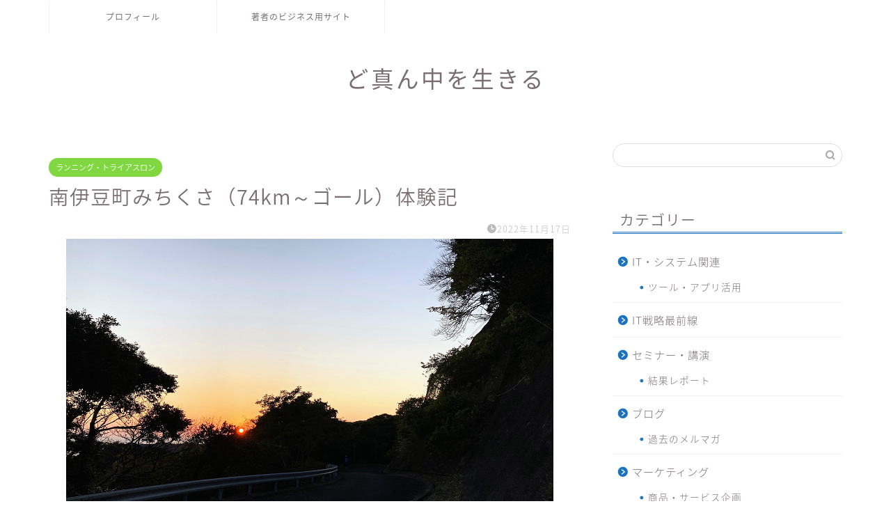

--- FILE ---
content_type: text/html; charset=UTF-8
request_url: https://biz-it-base.com/?p=13620
body_size: 22852
content:
<!DOCTYPE html>
<html lang="ja">
<head prefix="og: http://ogp.me/ns# fb: http://ogp.me/ns/fb# article: http://ogp.me/ns/article#">
<meta charset="utf-8">
<meta http-equiv="X-UA-Compatible" content="IE=edge">
<meta name="viewport" content="width=device-width, initial-scale=1">
<!-- ここからOGP -->
<meta property="og:type" content="blog">
<meta property="og:title" content="南伊豆町みちくさ（74km～ゴール）体験記｜ど真ん中を生きる"> 
<meta property="og:url" content="https://biz-it-base.com/?p=13620"> 
<meta property="og:description" content="初ウルトラとなった、南伊豆町ウルトラマラソン（100km）。 いよいよ終盤！ ただ、雲見の往復で、ほぼ脚が終わってしまい"> 
<meta property="og:image" content="https://biz-it-base.com/blog/wp-content/uploads/2022/11/f3e3b4e1553d1d66b459d86283e7b34a.png">
<meta property="og:site_name" content="ど真ん中を生きる">
<meta property="fb:admins" content="625162937520024">
<meta name="twitter:card" content="summary">
<meta name="twitter:site" content="@giraffe_duck">
<!-- ここまでOGP --> 

<meta name="description" itemprop="description" content="初ウルトラとなった、南伊豆町ウルトラマラソン（100km）。 いよいよ終盤！ ただ、雲見の往復で、ほぼ脚が終わってしまい" >
<link rel="canonical" href="https://biz-it-base.com/?p=13620">
<title>南伊豆町みちくさ（74km～ゴール）体験記｜ど真ん中を生きる</title>
<meta name='robots' content='max-image-preview:large' />
<link rel='dns-prefetch' href='//webfonts.sakura.ne.jp' />
<link rel='dns-prefetch' href='//ajax.googleapis.com' />
<link rel='dns-prefetch' href='//cdnjs.cloudflare.com' />
<link rel='dns-prefetch' href='//use.fontawesome.com' />
<link rel="alternate" type="application/rss+xml" title="ど真ん中を生きる &raquo; フィード" href="https://biz-it-base.com/?feed=rss2" />
<link rel="alternate" type="application/rss+xml" title="ど真ん中を生きる &raquo; コメントフィード" href="https://biz-it-base.com/?feed=comments-rss2" />
		<!-- This site uses the Google Analytics by MonsterInsights plugin v8.25.0 - Using Analytics tracking - https://www.monsterinsights.com/ -->
							<script src="//www.googletagmanager.com/gtag/js?id=G-T2T48MPPBL"  data-cfasync="false" data-wpfc-render="false" type="text/javascript" async></script>
			<script data-cfasync="false" data-wpfc-render="false" type="text/javascript">
				var mi_version = '8.25.0';
				var mi_track_user = true;
				var mi_no_track_reason = '';
								var MonsterInsightsDefaultLocations = {"page_location":"https:\/\/biz-it-base.com\/?p=13620"};
				if ( typeof MonsterInsightsPrivacyGuardFilter === 'function' ) {
					var MonsterInsightsLocations = (typeof MonsterInsightsExcludeQuery === 'object') ? MonsterInsightsPrivacyGuardFilter( MonsterInsightsExcludeQuery ) : MonsterInsightsPrivacyGuardFilter( MonsterInsightsDefaultLocations );
				} else {
					var MonsterInsightsLocations = (typeof MonsterInsightsExcludeQuery === 'object') ? MonsterInsightsExcludeQuery : MonsterInsightsDefaultLocations;
				}

								var disableStrs = [
										'ga-disable-G-T2T48MPPBL',
									];

				/* Function to detect opted out users */
				function __gtagTrackerIsOptedOut() {
					for (var index = 0; index < disableStrs.length; index++) {
						if (document.cookie.indexOf(disableStrs[index] + '=true') > -1) {
							return true;
						}
					}

					return false;
				}

				/* Disable tracking if the opt-out cookie exists. */
				if (__gtagTrackerIsOptedOut()) {
					for (var index = 0; index < disableStrs.length; index++) {
						window[disableStrs[index]] = true;
					}
				}

				/* Opt-out function */
				function __gtagTrackerOptout() {
					for (var index = 0; index < disableStrs.length; index++) {
						document.cookie = disableStrs[index] + '=true; expires=Thu, 31 Dec 2099 23:59:59 UTC; path=/';
						window[disableStrs[index]] = true;
					}
				}

				if ('undefined' === typeof gaOptout) {
					function gaOptout() {
						__gtagTrackerOptout();
					}
				}
								window.dataLayer = window.dataLayer || [];

				window.MonsterInsightsDualTracker = {
					helpers: {},
					trackers: {},
				};
				if (mi_track_user) {
					function __gtagDataLayer() {
						dataLayer.push(arguments);
					}

					function __gtagTracker(type, name, parameters) {
						if (!parameters) {
							parameters = {};
						}

						if (parameters.send_to) {
							__gtagDataLayer.apply(null, arguments);
							return;
						}

						if (type === 'event') {
														parameters.send_to = monsterinsights_frontend.v4_id;
							var hookName = name;
							if (typeof parameters['event_category'] !== 'undefined') {
								hookName = parameters['event_category'] + ':' + name;
							}

							if (typeof MonsterInsightsDualTracker.trackers[hookName] !== 'undefined') {
								MonsterInsightsDualTracker.trackers[hookName](parameters);
							} else {
								__gtagDataLayer('event', name, parameters);
							}
							
						} else {
							__gtagDataLayer.apply(null, arguments);
						}
					}

					__gtagTracker('js', new Date());
					__gtagTracker('set', {
						'developer_id.dZGIzZG': true,
											});
					if ( MonsterInsightsLocations.page_location ) {
						__gtagTracker('set', MonsterInsightsLocations);
					}
										__gtagTracker('config', 'G-T2T48MPPBL', {"forceSSL":"true"} );
															window.gtag = __gtagTracker;										(function () {
						/* https://developers.google.com/analytics/devguides/collection/analyticsjs/ */
						/* ga and __gaTracker compatibility shim. */
						var noopfn = function () {
							return null;
						};
						var newtracker = function () {
							return new Tracker();
						};
						var Tracker = function () {
							return null;
						};
						var p = Tracker.prototype;
						p.get = noopfn;
						p.set = noopfn;
						p.send = function () {
							var args = Array.prototype.slice.call(arguments);
							args.unshift('send');
							__gaTracker.apply(null, args);
						};
						var __gaTracker = function () {
							var len = arguments.length;
							if (len === 0) {
								return;
							}
							var f = arguments[len - 1];
							if (typeof f !== 'object' || f === null || typeof f.hitCallback !== 'function') {
								if ('send' === arguments[0]) {
									var hitConverted, hitObject = false, action;
									if ('event' === arguments[1]) {
										if ('undefined' !== typeof arguments[3]) {
											hitObject = {
												'eventAction': arguments[3],
												'eventCategory': arguments[2],
												'eventLabel': arguments[4],
												'value': arguments[5] ? arguments[5] : 1,
											}
										}
									}
									if ('pageview' === arguments[1]) {
										if ('undefined' !== typeof arguments[2]) {
											hitObject = {
												'eventAction': 'page_view',
												'page_path': arguments[2],
											}
										}
									}
									if (typeof arguments[2] === 'object') {
										hitObject = arguments[2];
									}
									if (typeof arguments[5] === 'object') {
										Object.assign(hitObject, arguments[5]);
									}
									if ('undefined' !== typeof arguments[1].hitType) {
										hitObject = arguments[1];
										if ('pageview' === hitObject.hitType) {
											hitObject.eventAction = 'page_view';
										}
									}
									if (hitObject) {
										action = 'timing' === arguments[1].hitType ? 'timing_complete' : hitObject.eventAction;
										hitConverted = mapArgs(hitObject);
										__gtagTracker('event', action, hitConverted);
									}
								}
								return;
							}

							function mapArgs(args) {
								var arg, hit = {};
								var gaMap = {
									'eventCategory': 'event_category',
									'eventAction': 'event_action',
									'eventLabel': 'event_label',
									'eventValue': 'event_value',
									'nonInteraction': 'non_interaction',
									'timingCategory': 'event_category',
									'timingVar': 'name',
									'timingValue': 'value',
									'timingLabel': 'event_label',
									'page': 'page_path',
									'location': 'page_location',
									'title': 'page_title',
									'referrer' : 'page_referrer',
								};
								for (arg in args) {
																		if (!(!args.hasOwnProperty(arg) || !gaMap.hasOwnProperty(arg))) {
										hit[gaMap[arg]] = args[arg];
									} else {
										hit[arg] = args[arg];
									}
								}
								return hit;
							}

							try {
								f.hitCallback();
							} catch (ex) {
							}
						};
						__gaTracker.create = newtracker;
						__gaTracker.getByName = newtracker;
						__gaTracker.getAll = function () {
							return [];
						};
						__gaTracker.remove = noopfn;
						__gaTracker.loaded = true;
						window['__gaTracker'] = __gaTracker;
					})();
									} else {
										console.log("");
					(function () {
						function __gtagTracker() {
							return null;
						}

						window['__gtagTracker'] = __gtagTracker;
						window['gtag'] = __gtagTracker;
					})();
									}
			</script>
				<!-- / Google Analytics by MonsterInsights -->
		<script type="text/javascript">
/* <![CDATA[ */
window._wpemojiSettings = {"baseUrl":"https:\/\/s.w.org\/images\/core\/emoji\/14.0.0\/72x72\/","ext":".png","svgUrl":"https:\/\/s.w.org\/images\/core\/emoji\/14.0.0\/svg\/","svgExt":".svg","source":{"concatemoji":"https:\/\/biz-it-base.com\/blog\/wp-includes\/js\/wp-emoji-release.min.js?ver=6.4.7"}};
/*! This file is auto-generated */
!function(i,n){var o,s,e;function c(e){try{var t={supportTests:e,timestamp:(new Date).valueOf()};sessionStorage.setItem(o,JSON.stringify(t))}catch(e){}}function p(e,t,n){e.clearRect(0,0,e.canvas.width,e.canvas.height),e.fillText(t,0,0);var t=new Uint32Array(e.getImageData(0,0,e.canvas.width,e.canvas.height).data),r=(e.clearRect(0,0,e.canvas.width,e.canvas.height),e.fillText(n,0,0),new Uint32Array(e.getImageData(0,0,e.canvas.width,e.canvas.height).data));return t.every(function(e,t){return e===r[t]})}function u(e,t,n){switch(t){case"flag":return n(e,"\ud83c\udff3\ufe0f\u200d\u26a7\ufe0f","\ud83c\udff3\ufe0f\u200b\u26a7\ufe0f")?!1:!n(e,"\ud83c\uddfa\ud83c\uddf3","\ud83c\uddfa\u200b\ud83c\uddf3")&&!n(e,"\ud83c\udff4\udb40\udc67\udb40\udc62\udb40\udc65\udb40\udc6e\udb40\udc67\udb40\udc7f","\ud83c\udff4\u200b\udb40\udc67\u200b\udb40\udc62\u200b\udb40\udc65\u200b\udb40\udc6e\u200b\udb40\udc67\u200b\udb40\udc7f");case"emoji":return!n(e,"\ud83e\udef1\ud83c\udffb\u200d\ud83e\udef2\ud83c\udfff","\ud83e\udef1\ud83c\udffb\u200b\ud83e\udef2\ud83c\udfff")}return!1}function f(e,t,n){var r="undefined"!=typeof WorkerGlobalScope&&self instanceof WorkerGlobalScope?new OffscreenCanvas(300,150):i.createElement("canvas"),a=r.getContext("2d",{willReadFrequently:!0}),o=(a.textBaseline="top",a.font="600 32px Arial",{});return e.forEach(function(e){o[e]=t(a,e,n)}),o}function t(e){var t=i.createElement("script");t.src=e,t.defer=!0,i.head.appendChild(t)}"undefined"!=typeof Promise&&(o="wpEmojiSettingsSupports",s=["flag","emoji"],n.supports={everything:!0,everythingExceptFlag:!0},e=new Promise(function(e){i.addEventListener("DOMContentLoaded",e,{once:!0})}),new Promise(function(t){var n=function(){try{var e=JSON.parse(sessionStorage.getItem(o));if("object"==typeof e&&"number"==typeof e.timestamp&&(new Date).valueOf()<e.timestamp+604800&&"object"==typeof e.supportTests)return e.supportTests}catch(e){}return null}();if(!n){if("undefined"!=typeof Worker&&"undefined"!=typeof OffscreenCanvas&&"undefined"!=typeof URL&&URL.createObjectURL&&"undefined"!=typeof Blob)try{var e="postMessage("+f.toString()+"("+[JSON.stringify(s),u.toString(),p.toString()].join(",")+"));",r=new Blob([e],{type:"text/javascript"}),a=new Worker(URL.createObjectURL(r),{name:"wpTestEmojiSupports"});return void(a.onmessage=function(e){c(n=e.data),a.terminate(),t(n)})}catch(e){}c(n=f(s,u,p))}t(n)}).then(function(e){for(var t in e)n.supports[t]=e[t],n.supports.everything=n.supports.everything&&n.supports[t],"flag"!==t&&(n.supports.everythingExceptFlag=n.supports.everythingExceptFlag&&n.supports[t]);n.supports.everythingExceptFlag=n.supports.everythingExceptFlag&&!n.supports.flag,n.DOMReady=!1,n.readyCallback=function(){n.DOMReady=!0}}).then(function(){return e}).then(function(){var e;n.supports.everything||(n.readyCallback(),(e=n.source||{}).concatemoji?t(e.concatemoji):e.wpemoji&&e.twemoji&&(t(e.twemoji),t(e.wpemoji)))}))}((window,document),window._wpemojiSettings);
/* ]]> */
</script>
<style id='wp-emoji-styles-inline-css' type='text/css'>

	img.wp-smiley, img.emoji {
		display: inline !important;
		border: none !important;
		box-shadow: none !important;
		height: 1em !important;
		width: 1em !important;
		margin: 0 0.07em !important;
		vertical-align: -0.1em !important;
		background: none !important;
		padding: 0 !important;
	}
</style>
<link rel='stylesheet' id='wp-block-library-css' href='https://biz-it-base.com/blog/wp-includes/css/dist/block-library/style.min.css?ver=6.4.7' type='text/css' media='all' />
<style id='classic-theme-styles-inline-css' type='text/css'>
/*! This file is auto-generated */
.wp-block-button__link{color:#fff;background-color:#32373c;border-radius:9999px;box-shadow:none;text-decoration:none;padding:calc(.667em + 2px) calc(1.333em + 2px);font-size:1.125em}.wp-block-file__button{background:#32373c;color:#fff;text-decoration:none}
</style>
<style id='global-styles-inline-css' type='text/css'>
body{--wp--preset--color--black: #000000;--wp--preset--color--cyan-bluish-gray: #abb8c3;--wp--preset--color--white: #ffffff;--wp--preset--color--pale-pink: #f78da7;--wp--preset--color--vivid-red: #cf2e2e;--wp--preset--color--luminous-vivid-orange: #ff6900;--wp--preset--color--luminous-vivid-amber: #fcb900;--wp--preset--color--light-green-cyan: #7bdcb5;--wp--preset--color--vivid-green-cyan: #00d084;--wp--preset--color--pale-cyan-blue: #8ed1fc;--wp--preset--color--vivid-cyan-blue: #0693e3;--wp--preset--color--vivid-purple: #9b51e0;--wp--preset--gradient--vivid-cyan-blue-to-vivid-purple: linear-gradient(135deg,rgba(6,147,227,1) 0%,rgb(155,81,224) 100%);--wp--preset--gradient--light-green-cyan-to-vivid-green-cyan: linear-gradient(135deg,rgb(122,220,180) 0%,rgb(0,208,130) 100%);--wp--preset--gradient--luminous-vivid-amber-to-luminous-vivid-orange: linear-gradient(135deg,rgba(252,185,0,1) 0%,rgba(255,105,0,1) 100%);--wp--preset--gradient--luminous-vivid-orange-to-vivid-red: linear-gradient(135deg,rgba(255,105,0,1) 0%,rgb(207,46,46) 100%);--wp--preset--gradient--very-light-gray-to-cyan-bluish-gray: linear-gradient(135deg,rgb(238,238,238) 0%,rgb(169,184,195) 100%);--wp--preset--gradient--cool-to-warm-spectrum: linear-gradient(135deg,rgb(74,234,220) 0%,rgb(151,120,209) 20%,rgb(207,42,186) 40%,rgb(238,44,130) 60%,rgb(251,105,98) 80%,rgb(254,248,76) 100%);--wp--preset--gradient--blush-light-purple: linear-gradient(135deg,rgb(255,206,236) 0%,rgb(152,150,240) 100%);--wp--preset--gradient--blush-bordeaux: linear-gradient(135deg,rgb(254,205,165) 0%,rgb(254,45,45) 50%,rgb(107,0,62) 100%);--wp--preset--gradient--luminous-dusk: linear-gradient(135deg,rgb(255,203,112) 0%,rgb(199,81,192) 50%,rgb(65,88,208) 100%);--wp--preset--gradient--pale-ocean: linear-gradient(135deg,rgb(255,245,203) 0%,rgb(182,227,212) 50%,rgb(51,167,181) 100%);--wp--preset--gradient--electric-grass: linear-gradient(135deg,rgb(202,248,128) 0%,rgb(113,206,126) 100%);--wp--preset--gradient--midnight: linear-gradient(135deg,rgb(2,3,129) 0%,rgb(40,116,252) 100%);--wp--preset--font-size--small: 13px;--wp--preset--font-size--medium: 20px;--wp--preset--font-size--large: 36px;--wp--preset--font-size--x-large: 42px;--wp--preset--spacing--20: 0.44rem;--wp--preset--spacing--30: 0.67rem;--wp--preset--spacing--40: 1rem;--wp--preset--spacing--50: 1.5rem;--wp--preset--spacing--60: 2.25rem;--wp--preset--spacing--70: 3.38rem;--wp--preset--spacing--80: 5.06rem;--wp--preset--shadow--natural: 6px 6px 9px rgba(0, 0, 0, 0.2);--wp--preset--shadow--deep: 12px 12px 50px rgba(0, 0, 0, 0.4);--wp--preset--shadow--sharp: 6px 6px 0px rgba(0, 0, 0, 0.2);--wp--preset--shadow--outlined: 6px 6px 0px -3px rgba(255, 255, 255, 1), 6px 6px rgba(0, 0, 0, 1);--wp--preset--shadow--crisp: 6px 6px 0px rgba(0, 0, 0, 1);}:where(.is-layout-flex){gap: 0.5em;}:where(.is-layout-grid){gap: 0.5em;}body .is-layout-flow > .alignleft{float: left;margin-inline-start: 0;margin-inline-end: 2em;}body .is-layout-flow > .alignright{float: right;margin-inline-start: 2em;margin-inline-end: 0;}body .is-layout-flow > .aligncenter{margin-left: auto !important;margin-right: auto !important;}body .is-layout-constrained > .alignleft{float: left;margin-inline-start: 0;margin-inline-end: 2em;}body .is-layout-constrained > .alignright{float: right;margin-inline-start: 2em;margin-inline-end: 0;}body .is-layout-constrained > .aligncenter{margin-left: auto !important;margin-right: auto !important;}body .is-layout-constrained > :where(:not(.alignleft):not(.alignright):not(.alignfull)){max-width: var(--wp--style--global--content-size);margin-left: auto !important;margin-right: auto !important;}body .is-layout-constrained > .alignwide{max-width: var(--wp--style--global--wide-size);}body .is-layout-flex{display: flex;}body .is-layout-flex{flex-wrap: wrap;align-items: center;}body .is-layout-flex > *{margin: 0;}body .is-layout-grid{display: grid;}body .is-layout-grid > *{margin: 0;}:where(.wp-block-columns.is-layout-flex){gap: 2em;}:where(.wp-block-columns.is-layout-grid){gap: 2em;}:where(.wp-block-post-template.is-layout-flex){gap: 1.25em;}:where(.wp-block-post-template.is-layout-grid){gap: 1.25em;}.has-black-color{color: var(--wp--preset--color--black) !important;}.has-cyan-bluish-gray-color{color: var(--wp--preset--color--cyan-bluish-gray) !important;}.has-white-color{color: var(--wp--preset--color--white) !important;}.has-pale-pink-color{color: var(--wp--preset--color--pale-pink) !important;}.has-vivid-red-color{color: var(--wp--preset--color--vivid-red) !important;}.has-luminous-vivid-orange-color{color: var(--wp--preset--color--luminous-vivid-orange) !important;}.has-luminous-vivid-amber-color{color: var(--wp--preset--color--luminous-vivid-amber) !important;}.has-light-green-cyan-color{color: var(--wp--preset--color--light-green-cyan) !important;}.has-vivid-green-cyan-color{color: var(--wp--preset--color--vivid-green-cyan) !important;}.has-pale-cyan-blue-color{color: var(--wp--preset--color--pale-cyan-blue) !important;}.has-vivid-cyan-blue-color{color: var(--wp--preset--color--vivid-cyan-blue) !important;}.has-vivid-purple-color{color: var(--wp--preset--color--vivid-purple) !important;}.has-black-background-color{background-color: var(--wp--preset--color--black) !important;}.has-cyan-bluish-gray-background-color{background-color: var(--wp--preset--color--cyan-bluish-gray) !important;}.has-white-background-color{background-color: var(--wp--preset--color--white) !important;}.has-pale-pink-background-color{background-color: var(--wp--preset--color--pale-pink) !important;}.has-vivid-red-background-color{background-color: var(--wp--preset--color--vivid-red) !important;}.has-luminous-vivid-orange-background-color{background-color: var(--wp--preset--color--luminous-vivid-orange) !important;}.has-luminous-vivid-amber-background-color{background-color: var(--wp--preset--color--luminous-vivid-amber) !important;}.has-light-green-cyan-background-color{background-color: var(--wp--preset--color--light-green-cyan) !important;}.has-vivid-green-cyan-background-color{background-color: var(--wp--preset--color--vivid-green-cyan) !important;}.has-pale-cyan-blue-background-color{background-color: var(--wp--preset--color--pale-cyan-blue) !important;}.has-vivid-cyan-blue-background-color{background-color: var(--wp--preset--color--vivid-cyan-blue) !important;}.has-vivid-purple-background-color{background-color: var(--wp--preset--color--vivid-purple) !important;}.has-black-border-color{border-color: var(--wp--preset--color--black) !important;}.has-cyan-bluish-gray-border-color{border-color: var(--wp--preset--color--cyan-bluish-gray) !important;}.has-white-border-color{border-color: var(--wp--preset--color--white) !important;}.has-pale-pink-border-color{border-color: var(--wp--preset--color--pale-pink) !important;}.has-vivid-red-border-color{border-color: var(--wp--preset--color--vivid-red) !important;}.has-luminous-vivid-orange-border-color{border-color: var(--wp--preset--color--luminous-vivid-orange) !important;}.has-luminous-vivid-amber-border-color{border-color: var(--wp--preset--color--luminous-vivid-amber) !important;}.has-light-green-cyan-border-color{border-color: var(--wp--preset--color--light-green-cyan) !important;}.has-vivid-green-cyan-border-color{border-color: var(--wp--preset--color--vivid-green-cyan) !important;}.has-pale-cyan-blue-border-color{border-color: var(--wp--preset--color--pale-cyan-blue) !important;}.has-vivid-cyan-blue-border-color{border-color: var(--wp--preset--color--vivid-cyan-blue) !important;}.has-vivid-purple-border-color{border-color: var(--wp--preset--color--vivid-purple) !important;}.has-vivid-cyan-blue-to-vivid-purple-gradient-background{background: var(--wp--preset--gradient--vivid-cyan-blue-to-vivid-purple) !important;}.has-light-green-cyan-to-vivid-green-cyan-gradient-background{background: var(--wp--preset--gradient--light-green-cyan-to-vivid-green-cyan) !important;}.has-luminous-vivid-amber-to-luminous-vivid-orange-gradient-background{background: var(--wp--preset--gradient--luminous-vivid-amber-to-luminous-vivid-orange) !important;}.has-luminous-vivid-orange-to-vivid-red-gradient-background{background: var(--wp--preset--gradient--luminous-vivid-orange-to-vivid-red) !important;}.has-very-light-gray-to-cyan-bluish-gray-gradient-background{background: var(--wp--preset--gradient--very-light-gray-to-cyan-bluish-gray) !important;}.has-cool-to-warm-spectrum-gradient-background{background: var(--wp--preset--gradient--cool-to-warm-spectrum) !important;}.has-blush-light-purple-gradient-background{background: var(--wp--preset--gradient--blush-light-purple) !important;}.has-blush-bordeaux-gradient-background{background: var(--wp--preset--gradient--blush-bordeaux) !important;}.has-luminous-dusk-gradient-background{background: var(--wp--preset--gradient--luminous-dusk) !important;}.has-pale-ocean-gradient-background{background: var(--wp--preset--gradient--pale-ocean) !important;}.has-electric-grass-gradient-background{background: var(--wp--preset--gradient--electric-grass) !important;}.has-midnight-gradient-background{background: var(--wp--preset--gradient--midnight) !important;}.has-small-font-size{font-size: var(--wp--preset--font-size--small) !important;}.has-medium-font-size{font-size: var(--wp--preset--font-size--medium) !important;}.has-large-font-size{font-size: var(--wp--preset--font-size--large) !important;}.has-x-large-font-size{font-size: var(--wp--preset--font-size--x-large) !important;}
.wp-block-navigation a:where(:not(.wp-element-button)){color: inherit;}
:where(.wp-block-post-template.is-layout-flex){gap: 1.25em;}:where(.wp-block-post-template.is-layout-grid){gap: 1.25em;}
:where(.wp-block-columns.is-layout-flex){gap: 2em;}:where(.wp-block-columns.is-layout-grid){gap: 2em;}
.wp-block-pullquote{font-size: 1.5em;line-height: 1.6;}
</style>
<link rel='stylesheet' id='contact-form-7-css' href='https://biz-it-base.com/blog/wp-content/plugins/contact-form-7/includes/css/styles.css?ver=5.5.6.1' type='text/css' media='all' />
<link rel='stylesheet' id='pz-linkcard-css' href='//biz-it-base.com/blog/wp-content/uploads/pz-linkcard/style.css?ver=2.4.4.4.1' type='text/css' media='all' />
<link rel='stylesheet' id='theme-style-css' href='https://biz-it-base.com/blog/wp-content/themes/jin/style.css?ver=6.4.7' type='text/css' media='all' />
<link rel='stylesheet' id='fontawesome-style-css' href='https://use.fontawesome.com/releases/v5.6.3/css/all.css?ver=6.4.7' type='text/css' media='all' />
<link rel='stylesheet' id='swiper-style-css' href='https://cdnjs.cloudflare.com/ajax/libs/Swiper/4.0.7/css/swiper.min.css?ver=6.4.7' type='text/css' media='all' />
<script type="text/javascript" src="https://ajax.googleapis.com/ajax/libs/jquery/1.12.4/jquery.min.js?ver=6.4.7" id="jquery-js"></script>
<script type="text/javascript" src="//webfonts.sakura.ne.jp/js/sakurav3.js?fadein=0&amp;ver=3.1.0" id="typesquare_std-js"></script>
<script type="text/javascript" src="https://biz-it-base.com/blog/wp-content/plugins/google-analytics-for-wordpress/assets/js/frontend-gtag.min.js?ver=8.25.0" id="monsterinsights-frontend-script-js"></script>
<script data-cfasync="false" data-wpfc-render="false" type="text/javascript" id='monsterinsights-frontend-script-js-extra'>/* <![CDATA[ */
var monsterinsights_frontend = {"js_events_tracking":"true","download_extensions":"doc,pdf,ppt,zip,xls,docx,pptx,xlsx","inbound_paths":"[]","home_url":"https:\/\/biz-it-base.com","hash_tracking":"false","v4_id":"G-T2T48MPPBL"};/* ]]> */
</script>
<link rel="https://api.w.org/" href="https://biz-it-base.com/index.php?rest_route=/" /><link rel="alternate" type="application/json" href="https://biz-it-base.com/index.php?rest_route=/wp/v2/posts/13620" /><link rel='shortlink' href='https://biz-it-base.com/?p=13620' />
<link rel="alternate" type="application/json+oembed" href="https://biz-it-base.com/index.php?rest_route=%2Foembed%2F1.0%2Fembed&#038;url=https%3A%2F%2Fbiz-it-base.com%2F%3Fp%3D13620" />
<link rel="alternate" type="text/xml+oembed" href="https://biz-it-base.com/index.php?rest_route=%2Foembed%2F1.0%2Fembed&#038;url=https%3A%2F%2Fbiz-it-base.com%2F%3Fp%3D13620&#038;format=xml" />
	<style type="text/css">
		#wrapper {
			background-color: #fff;
			background-image: url();
					}

		.related-entry-headline-text span:before,
		#comment-title span:before,
		#reply-title span:before {
			background-color: #1e73be;
			border-color: #1e73be !important;
		}

		#breadcrumb:after,
		#page-top a {
			background-color: #ffffff;
		}

		footer {
			background-color: #ffffff;
		}

		.footer-inner a,
		#copyright,
		#copyright-center {
			border-color: #7a6e71 !important;
			color: #7a6e71 !important;
		}

		#footer-widget-area {
			border-color: #7a6e71 !important;
		}

		.page-top-footer a {
			color: #ffffff !important;
		}

		#breadcrumb ul li,
		#breadcrumb ul li a {
			color: #ffffff !important;
		}

		body,
		a,
		a:link,
		a:visited,
		.my-profile,
		.widgettitle,
		.tabBtn-mag label {
			color: #7a6e71;
		}

		a:hover {
			color: #008db7;
		}

		.widget_nav_menu ul>li>a:before,
		.widget_categories ul>li>a:before,
		.widget_pages ul>li>a:before,
		.widget_recent_entries ul>li>a:before,
		.widget_archive ul>li>a:before,
		.widget_archive form:after,
		.widget_categories form:after,
		.widget_nav_menu ul>li>ul.sub-menu>li>a:before,
		.widget_categories ul>li>.children>li>a:before,
		.widget_pages ul>li>.children>li>a:before,
		.widget_nav_menu ul>li>ul.sub-menu>li>ul.sub-menu li>a:before,
		.widget_categories ul>li>.children>li>.children li>a:before,
		.widget_pages ul>li>.children>li>.children li>a:before {
			color: #1e73be;
		}

		.widget_nav_menu ul .sub-menu .sub-menu li a:before {
			background-color: #7a6e71 !important;
		}
		.d--labeling-act-border{
			border-color: rgba(122,110,113,0.18);
		}
		.c--labeling-act.d--labeling-act-solid{
			background-color: rgba(122,110,113,0.06);
		}
		.a--labeling-act{
			color: rgba(122,110,113,0.6);
		}
		.a--labeling-small-act span{
			background-color: rgba(122,110,113,0.21);
		}
		.c--labeling-act.d--labeling-act-strong{
			background-color: rgba(122,110,113,0.045);
		}
		.d--labeling-act-strong .a--labeling-act{
			color: rgba(122,110,113,0.75);
		}


		footer .footer-widget,
		footer .footer-widget a,
		footer .footer-widget ul li,
		.footer-widget.widget_nav_menu ul>li>a:before,
		.footer-widget.widget_categories ul>li>a:before,
		.footer-widget.widget_recent_entries ul>li>a:before,
		.footer-widget.widget_pages ul>li>a:before,
		.footer-widget.widget_archive ul>li>a:before,
		footer .widget_tag_cloud .tagcloud a:before {
			color: #7a6e71 !important;
			border-color: #7a6e71 !important;
		}

		footer .footer-widget .widgettitle {
			color: #7a6e71 !important;
			border-color: #81d742 !important;
		}

		footer .widget_nav_menu ul .children .children li a:before,
		footer .widget_categories ul .children .children li a:before,
		footer .widget_nav_menu ul .sub-menu .sub-menu li a:before {
			background-color: #7a6e71 !important;
		}

		#drawernav a:hover,
		.post-list-title,
		#prev-next p,
		#toc_container .toc_list li a {
			color: #7a6e71 !important;
		}

		#header-box {
			background-color: #ffffff;
		}

		@media (min-width: 768px) {

			#header-box .header-box10-bg:before,
			#header-box .header-box11-bg:before {
				border-radius: 2px;
			}
		}

		@media (min-width: 768px) {
			.top-image-meta {
				margin-top: calc(0px - 30px);
			}
		}

		@media (min-width: 1200px) {
			.top-image-meta {
				margin-top: calc(0px);
			}
		}

		.pickup-contents:before {
			background-color: #ffffff !important;
		}

		.main-image-text {
			color: #555;
		}

		.main-image-text-sub {
			color: #555;
		}

		@media (min-width: 481px) {
			#site-info {
				padding-top: 40px !important;
				padding-bottom: 40px !important;
			}
		}

		#site-info span a {
			color: #7a6e71 !important;
		}

		#headmenu .headsns .line a svg {
			fill: #f4f4f4 !important;
		}

		#headmenu .headsns a,
		#headmenu {
			color: #f4f4f4 !important;
			border-color: #f4f4f4 !important;
		}

		.profile-follow .line-sns a svg {
			fill: #1e73be !important;
		}

		.profile-follow .line-sns a:hover svg {
			fill: #81d742 !important;
		}

		.profile-follow a {
			color: #1e73be !important;
			border-color: #1e73be !important;
		}

		.profile-follow a:hover,
		#headmenu .headsns a:hover {
			color: #81d742 !important;
			border-color: #81d742 !important;
		}

		.search-box:hover {
			color: #81d742 !important;
			border-color: #81d742 !important;
		}

		#header #headmenu .headsns .line a:hover svg {
			fill: #81d742 !important;
		}

		.cps-icon-bar,
		#navtoggle:checked+.sp-menu-open .cps-icon-bar {
			background-color: #7a6e71;
		}

		#nav-container {
			background-color: #ffffff;
		}

		.menu-box .menu-item svg {
			fill: #7a6e71;
		}

		#drawernav ul.menu-box>li>a,
		#drawernav2 ul.menu-box>li>a,
		#drawernav3 ul.menu-box>li>a,
		#drawernav4 ul.menu-box>li>a,
		#drawernav5 ul.menu-box>li>a,
		#drawernav ul.menu-box>li.menu-item-has-children:after,
		#drawernav2 ul.menu-box>li.menu-item-has-children:after,
		#drawernav3 ul.menu-box>li.menu-item-has-children:after,
		#drawernav4 ul.menu-box>li.menu-item-has-children:after,
		#drawernav5 ul.menu-box>li.menu-item-has-children:after {
			color: #7a6e71 !important;
		}

		#drawernav ul.menu-box li a,
		#drawernav2 ul.menu-box li a,
		#drawernav3 ul.menu-box li a,
		#drawernav4 ul.menu-box li a,
		#drawernav5 ul.menu-box li a {
			font-size: 12px !important;
		}

		#drawernav3 ul.menu-box>li {
			color: #7a6e71 !important;
		}

		#drawernav4 .menu-box>.menu-item>a:after,
		#drawernav3 .menu-box>.menu-item>a:after,
		#drawernav .menu-box>.menu-item>a:after {
			background-color: #7a6e71 !important;
		}

		#drawernav2 .menu-box>.menu-item:hover,
		#drawernav5 .menu-box>.menu-item:hover {
			border-top-color: #1e73be !important;
		}

		.cps-info-bar a {
			background-color: #81d742 !important;
		}

		@media (min-width: 768px) {
			#main-contents-one .post-list-mag .post-list-item {
				width: 32%;
			}

			#main-contents-one .post-list-mag .post-list-item:not(:nth-child(3n)) {
				margin-right: 2%;
			}

			.tabBtn-mag {
				width: 85%;
				margin-bottom: 40px;
			}

			.tabBtn-mag label {
				padding: 10px 20px;
			}
		}

		@media (min-width: 768px) {

			#tab-1:checked~.tabBtn-mag li [for="tab-1"]:after,
			#tab-2:checked~.tabBtn-mag li [for="tab-2"]:after,
			#tab-3:checked~.tabBtn-mag li [for="tab-3"]:after,
			#tab-4:checked~.tabBtn-mag li [for="tab-4"]:after {
				border-top-color: #1e73be !important;
			}

			.tabBtn-mag label {
				border-bottom-color: #1e73be !important;
			}
		}

		#tab-1:checked~.tabBtn-mag li [for="tab-1"],
		#tab-2:checked~.tabBtn-mag li [for="tab-2"],
		#tab-3:checked~.tabBtn-mag li [for="tab-3"],
		#tab-4:checked~.tabBtn-mag li [for="tab-4"],
		#prev-next a.next:after,
		#prev-next a.prev:after,
		.more-cat-button a:hover span:before {
			background-color: #1e73be !important;
		}


		.swiper-slide .post-list-cat,
		.post-list-mag .post-list-cat,
		.post-list-mag3col .post-list-cat,
		.post-list-mag-sp1col .post-list-cat,
		.swiper-pagination-bullet-active,
		.pickup-cat,
		.post-list .post-list-cat,
		#breadcrumb .bcHome a:hover span:before,
		.popular-item:nth-child(1) .pop-num,
		.popular-item:nth-child(2) .pop-num,
		.popular-item:nth-child(3) .pop-num {
			background-color: #81d742 !important;
		}

		.sidebar-btn a,
		.profile-sns-menu {
			background-color: #81d742 !important;
		}

		.sp-sns-menu a,
		.pickup-contents-box a:hover .pickup-title {
			border-color: #1e73be !important;
			color: #1e73be !important;
		}

		.pro-line svg {
			fill: #1e73be !important;
		}

		.cps-post-cat a,
		.meta-cat,
		.popular-cat {
			background-color: #81d742 !important;
			border-color: #81d742 !important;
		}

		.tagicon,
		.tag-box a,
		#toc_container .toc_list>li,
		#toc_container .toc_title {
			color: #1e73be !important;
		}

		.widget_tag_cloud a::before {
			color: #7a6e71 !important;
		}

		.tag-box a,
		#toc_container:before {
			border-color: #1e73be !important;
		}

		.cps-post-cat a:hover {
			color: #008db7 !important;
		}

		.pagination li:not([class*="current"]) a:hover,
		.widget_tag_cloud a:hover {
			background-color: #1e73be !important;
		}

		.pagination li:not([class*="current"]) a:hover {
			opacity: 0.5 !important;
		}

		.pagination li.current a {
			background-color: #1e73be !important;
			border-color: #1e73be !important;
		}

		.nextpage a:hover span {
			color: #1e73be !important;
			border-color: #1e73be !important;
		}

		.cta-content:before {
			background-color: #fff2f5 !important;
		}

		.cta-text,
		.info-title {
			color: #7a6e71 !important;
		}

		#footer-widget-area.footer_style1 .widgettitle {
			border-color: #81d742 !important;
		}

		.sidebar_style1 .widgettitle,
		.sidebar_style5 .widgettitle {
			border-color: #1e73be !important;
		}

		.sidebar_style2 .widgettitle,
		.sidebar_style4 .widgettitle,
		.sidebar_style6 .widgettitle,
		#home-bottom-widget .widgettitle,
		#home-top-widget .widgettitle,
		#post-bottom-widget .widgettitle,
		#post-top-widget .widgettitle {
			background-color: #1e73be !important;
		}

		#home-bottom-widget .widget_search .search-box input[type="submit"],
		#home-top-widget .widget_search .search-box input[type="submit"],
		#post-bottom-widget .widget_search .search-box input[type="submit"],
		#post-top-widget .widget_search .search-box input[type="submit"] {
			background-color: #81d742 !important;
		}

		.tn-logo-size {
			font-size: 240% !important;
		}

		@media (min-width: 481px) {
			.tn-logo-size img {
				width: calc(240%*0.5) !important;
			}
		}

		@media (min-width: 768px) {
			.tn-logo-size img {
				width: calc(240%*2.2) !important;
			}
		}

		@media (min-width: 1200px) {
			.tn-logo-size img {
				width: 240% !important;
			}
		}

		.sp-logo-size {
			font-size: 140% !important;
		}

		.sp-logo-size img {
			width: 140% !important;
		}

		.cps-post-main ul>li:before,
		.cps-post-main ol>li:before {
			background-color: #81d742 !important;
		}

		.profile-card .profile-title {
			background-color: #1e73be !important;
		}

		.profile-card {
			border-color: #1e73be !important;
		}

		.cps-post-main a {
			color: #5153db;
		}

		.cps-post-main .marker {
			background: -webkit-linear-gradient(transparent 60%, #ffcedb 0%);
			background: linear-gradient(transparent 60%, #ffcedb 0%);
		}

		.cps-post-main .marker2 {
			background: -webkit-linear-gradient(transparent 60%, #a9eaf2 0%);
			background: linear-gradient(transparent 60%, #a9eaf2 0%);
		}

		.cps-post-main .jic-sc {
			color: #e9546b;
		}


		.simple-box1 {
			border-color: #ef9b9b !important;
		}

		.simple-box2 {
			border-color: #f2bf7d !important;
		}

		.simple-box3 {
			border-color: #b5e28a !important;
		}

		.simple-box4 {
			border-color: #7badd8 !important;
		}

		.simple-box4:before {
			background-color: #7badd8;
		}

		.simple-box5 {
			border-color: #e896c7 !important;
		}

		.simple-box5:before {
			background-color: #e896c7;
		}

		.simple-box6 {
			background-color: #fffdef !important;
		}

		.simple-box7 {
			border-color: #def1f9 !important;
		}

		.simple-box7:before {
			background-color: #def1f9 !important;
		}

		.simple-box8 {
			border-color: #96ddc1 !important;
		}

		.simple-box8:before {
			background-color: #96ddc1 !important;
		}

		.simple-box9:before {
			background-color: #e1c0e8 !important;
		}

		.simple-box9:after {
			border-color: #e1c0e8 #e1c0e8 #fff #fff !important;
		}

		.kaisetsu-box1:before,
		.kaisetsu-box1-title {
			background-color: #ffb49e !important;
		}

		.kaisetsu-box2 {
			border-color: #89c2f4 !important;
		}

		.kaisetsu-box2-title {
			background-color: #89c2f4 !important;
		}

		.kaisetsu-box4 {
			border-color: #ea91a9 !important;
		}

		.kaisetsu-box4-title {
			background-color: #ea91a9 !important;
		}

		.kaisetsu-box5:before {
			background-color: #57b3ba !important;
		}

		.kaisetsu-box5-title {
			background-color: #57b3ba !important;
		}

		.concept-box1 {
			border-color: #85db8f !important;
		}

		.concept-box1:after {
			background-color: #85db8f !important;
		}

		.concept-box1:before {
			content: "ポイント" !important;
			color: #85db8f !important;
		}

		.concept-box2 {
			border-color: #f7cf6a !important;
		}

		.concept-box2:after {
			background-color: #f7cf6a !important;
		}

		.concept-box2:before {
			content: "注意点" !important;
			color: #f7cf6a !important;
		}

		.concept-box3 {
			border-color: #86cee8 !important;
		}

		.concept-box3:after {
			background-color: #86cee8 !important;
		}

		.concept-box3:before {
			content: "良い例" !important;
			color: #86cee8 !important;
		}

		.concept-box4 {
			border-color: #ed8989 !important;
		}

		.concept-box4:after {
			background-color: #ed8989 !important;
		}

		.concept-box4:before {
			content: "悪い例" !important;
			color: #ed8989 !important;
		}

		.concept-box5 {
			border-color: #9e9e9e !important;
		}

		.concept-box5:after {
			background-color: #9e9e9e !important;
		}

		.concept-box5:before {
			content: "参考" !important;
			color: #9e9e9e !important;
		}

		.concept-box6 {
			border-color: #8eaced !important;
		}

		.concept-box6:after {
			background-color: #8eaced !important;
		}

		.concept-box6:before {
			content: "メモ" !important;
			color: #8eaced !important;
		}

		.innerlink-box1,
		.blog-card {
			border-color: #73bc9b !important;
		}

		.innerlink-box1-title {
			background-color: #73bc9b !important;
			border-color: #73bc9b !important;
		}

		.innerlink-box1:before,
		.blog-card-hl-box {
			background-color: #73bc9b !important;
		}

		.concept-box1:before,
		.concept-box2:before,
		.concept-box3:before,
		.concept-box4:before,
		.concept-box5:before,
		.concept-box6:before {
			background-color: #fff;
			background-image: url();
		}

		.concept-box1:after,
		.concept-box2:after,
		.concept-box3:after,
		.concept-box4:after,
		.concept-box5:after,
		.concept-box6:after {
			border-color: #fff;
			border-image: url() 27 23 / 50px 30px / 1rem round space0 / 5px 5px;
		}

		.jin-ac-box01-title::after {
			color: #1e73be;
		}

		.color-button01 a,
		.color-button01 a:hover,
		.color-button01:before {
			background-color: #52ddcf !important;
		}

		.top-image-btn-color a,
		.top-image-btn-color a:hover,
		.top-image-btn-color:before {
			background-color: #ffcd44 !important;
		}

		.color-button02 a,
		.color-button02 a:hover,
		.color-button02:before {
			background-color: #d9333f !important;
		}

		.color-button01-big a,
		.color-button01-big a:hover,
		.color-button01-big:before {
			background-color: #dd305e !important;
		}

		.color-button01-big a,
		.color-button01-big:before {
			border-radius: 5px !important;
		}

		.color-button01-big a {
			padding-top: 20px !important;
			padding-bottom: 20px !important;
		}

		.color-button02-big a,
		.color-button02-big a:hover,
		.color-button02-big:before {
			background-color: #83d159 !important;
		}

		.color-button02-big a,
		.color-button02-big:before {
			border-radius: 5px !important;
		}

		.color-button02-big a {
			padding-top: 20px !important;
			padding-bottom: 20px !important;
		}

		.color-button01-big {
			width: 75% !important;
		}

		.color-button02-big {
			width: 75% !important;
		}

		.top-image-btn-color:before,
		.color-button01:before,
		.color-button02:before,
		.color-button01-big:before,
		.color-button02-big:before {
			bottom: -1px;
			left: -1px;
			width: 100%;
			height: 100%;
			border-radius: 6px;
			box-shadow: 0px 1px 5px 0px rgba(0, 0, 0, 0.25);
			-webkit-transition: all .4s;
			transition: all .4s;
		}

		.top-image-btn-color a:hover,
		.color-button01 a:hover,
		.color-button02 a:hover,
		.color-button01-big a:hover,
		.color-button02-big a:hover {
			-webkit-transform: translateY(2px);
			transform: translateY(2px);
			-webkit-filter: brightness(0.95);
			filter: brightness(0.95);
		}

		.top-image-btn-color:hover:before,
		.color-button01:hover:before,
		.color-button02:hover:before,
		.color-button01-big:hover:before,
		.color-button02-big:hover:before {
			-webkit-transform: translateY(2px);
			transform: translateY(2px);
			box-shadow: none !important;
		}

		.h2-style01 h2,
		.h2-style02 h2:before,
		.h2-style03 h2,
		.h2-style04 h2:before,
		.h2-style05 h2,
		.h2-style07 h2:before,
		.h2-style07 h2:after,
		.h3-style03 h3:before,
		.h3-style02 h3:before,
		.h3-style05 h3:before,
		.h3-style07 h3:before,
		.h2-style08 h2:after,
		.h2-style10 h2:before,
		.h2-style10 h2:after,
		.h3-style02 h3:after,
		.h4-style02 h4:before {
			background-color: #1e73be !important;
		}

		.h3-style01 h3,
		.h3-style04 h3,
		.h3-style05 h3,
		.h3-style06 h3,
		.h4-style01 h4,
		.h2-style02 h2,
		.h2-style08 h2,
		.h2-style08 h2:before,
		.h2-style09 h2,
		.h4-style03 h4 {
			border-color: #1e73be !important;
		}

		.h2-style05 h2:before {
			border-top-color: #1e73be !important;
		}

		.h2-style06 h2:before,
		.sidebar_style3 .widgettitle:after {
			background-image: linear-gradient(-45deg,
					transparent 25%,
					#1e73be 25%,
					#1e73be 50%,
					transparent 50%,
					transparent 75%,
					#1e73be 75%,
					#1e73be);
		}

		.jin-h2-icons.h2-style02 h2 .jic:before,
		.jin-h2-icons.h2-style04 h2 .jic:before,
		.jin-h2-icons.h2-style06 h2 .jic:before,
		.jin-h2-icons.h2-style07 h2 .jic:before,
		.jin-h2-icons.h2-style08 h2 .jic:before,
		.jin-h2-icons.h2-style09 h2 .jic:before,
		.jin-h2-icons.h2-style10 h2 .jic:before,
		.jin-h3-icons.h3-style01 h3 .jic:before,
		.jin-h3-icons.h3-style02 h3 .jic:before,
		.jin-h3-icons.h3-style03 h3 .jic:before,
		.jin-h3-icons.h3-style04 h3 .jic:before,
		.jin-h3-icons.h3-style05 h3 .jic:before,
		.jin-h3-icons.h3-style06 h3 .jic:before,
		.jin-h3-icons.h3-style07 h3 .jic:before,
		.jin-h4-icons.h4-style01 h4 .jic:before,
		.jin-h4-icons.h4-style02 h4 .jic:before,
		.jin-h4-icons.h4-style03 h4 .jic:before,
		.jin-h4-icons.h4-style04 h4 .jic:before {
			color: #1e73be;
		}

		@media all and (-ms-high-contrast:none) {

			*::-ms-backdrop,
			.color-button01:before,
			.color-button02:before,
			.color-button01-big:before,
			.color-button02-big:before {
				background-color: #595857 !important;
			}
		}

		.jin-lp-h2 h2,
		.jin-lp-h2 h2 {
			background-color: transparent !important;
			border-color: transparent !important;
			color: #7a6e71 !important;
		}

		.jincolumn-h3style2 {
			border-color: #1e73be !important;
		}

		.jinlph2-style1 h2:first-letter {
			color: #1e73be !important;
		}

		.jinlph2-style2 h2,
		.jinlph2-style3 h2 {
			border-color: #1e73be !important;
		}

		.jin-photo-title .jin-fusen1-down,
		.jin-photo-title .jin-fusen1-even,
		.jin-photo-title .jin-fusen1-up {
			border-left-color: #1e73be;
		}

		.jin-photo-title .jin-fusen2,
		.jin-photo-title .jin-fusen3 {
			background-color: #1e73be;
		}

		.jin-photo-title .jin-fusen2:before,
		.jin-photo-title .jin-fusen3:before {
			border-top-color: #1e73be;
		}

		.has-huge-font-size {
			font-size: 42px !important;
		}

		.has-large-font-size {
			font-size: 36px !important;
		}

		.has-medium-font-size {
			font-size: 20px !important;
		}

		.has-normal-font-size {
			font-size: 16px !important;
		}

		.has-small-font-size {
			font-size: 13px !important;
		}
	</style>
<link rel="icon" href="https://biz-it-base.com/blog/wp-content/uploads/2019/05/cropped-logo_512-512-32x32.png" sizes="32x32" />
<link rel="icon" href="https://biz-it-base.com/blog/wp-content/uploads/2019/05/cropped-logo_512-512-192x192.png" sizes="192x192" />
<link rel="apple-touch-icon" href="https://biz-it-base.com/blog/wp-content/uploads/2019/05/cropped-logo_512-512-180x180.png" />
<meta name="msapplication-TileImage" content="https://biz-it-base.com/blog/wp-content/uploads/2019/05/cropped-logo_512-512-270x270.png" />
	
<!--カエレバCSS-->
<link href="https://biz-it-base.com/blog/wp-content/themes/jin/css/kaereba.css" rel="stylesheet" />
<!--アプリーチCSS-->


</head>
<body class="post-template-default single single-post postid-13620 single-format-standard" id="nts-style">
<div id="wrapper">

		
	<div id="scroll-content" class="animate">
	
		<!--ヘッダー-->

								
	<!--グローバルナビゲーション layout1-->
	
	<div id="nav-container" class="header-style6-animate animate">
		<div class="header-style6-box">
			<div id="drawernav5" class="ef">
				<nav class="fixed-content"><ul class="menu-box"><li class="menu-item menu-item-type-post_type menu-item-object-page menu-item-11451"><a href="https://biz-it-base.com/?page_id=7">プロフィール</a></li>
<li class="menu-item menu-item-type-custom menu-item-object-custom menu-item-11801"><a href="https://100athlon.com">著者のビジネス用サイト</a></li>
</ul></nav>			</div>

					</div>
	</div>
		<!--グローバルナビゲーション layout1-->

<div id="header-box" class="tn_on header-box animate">
	<div id="header" class="header-type2 header animate">
		
		<div id="site-info" class="ef">
												<span class="tn-logo-size"><a href='https://biz-it-base.com/' title='ど真ん中を生きる' rel='home'>ど真ん中を生きる</a></span>
									</div>

	
	</div>
	
		
</div>

			
		<!--ヘッダー-->

		<div class="clearfix"></div>

			
														
		
	<div id="contents">

		<!--メインコンテンツ-->
			<main id="main-contents" class="main-contents article_style2 animate" itemprop="mainContentOfPage">
				
								
				<section class="cps-post-box hentry">
																	<article class="cps-post">
							<header class="cps-post-header">
																<span class="cps-post-cat category-triathlon" itemprop="keywords"><a href="https://biz-it-base.com/?cat=76" style="background-color:!important;">ランニング・トライアスロン</a></span>
																								<h1 class="cps-post-title entry-title" itemprop="headline">南伊豆町みちくさ（74km～ゴール）体験記</h1>
								<div class="cps-post-meta vcard">
									<span class="writer fn" itemprop="author" itemscope itemtype="https://schema.org/Person"><span itemprop="name">ShibuyaRyuichi</span></span>
									<span class="cps-post-date-box">
												<span class="cps-post-date"><i class="jic jin-ifont-watch" aria-hidden="true"></i>&nbsp;<time class="entry-date date published updated" datetime="2022-11-17T09:47:26+09:00">2022年11月17日</time></span>
										</span>
								</div>
								
							</header>
																																													<div class="cps-post-thumb jin-thumb-original" itemscope itemtype="https://schema.org/ImageObject">
												<img src="https://biz-it-base.com/blog/wp-content/uploads/2022/11/f3e3b4e1553d1d66b459d86283e7b34a.png" class="attachment-large_size size-large_size wp-post-image" alt="" width ="700" height ="525" decoding="async" fetchpriority="high" />											</div>
																																																										<div class="share-top sns-design-type01">
	<div class="sns-top">
		<ol>
			<!--ツイートボタン-->
							<li class="twitter"><a href="https://twitter.com/share?url=https%3A%2F%2Fbiz-it-base.com%2F%3Fp%3D13620&text=%E5%8D%97%E4%BC%8A%E8%B1%86%E7%94%BA%E3%81%BF%E3%81%A1%E3%81%8F%E3%81%95%EF%BC%8874km%EF%BD%9E%E3%82%B4%E3%83%BC%E3%83%AB%EF%BC%89%E4%BD%93%E9%A8%93%E8%A8%98 - ど真ん中を生きる&via=giraffe_duck&related=giraffe_duck"><i class="jic jin-ifont-twitter"></i></a>
				</li>
						<!--Facebookボタン-->
							<li class="facebook">
				<a href="https://www.facebook.com/sharer.php?src=bm&u=https%3A%2F%2Fbiz-it-base.com%2F%3Fp%3D13620&t=%E5%8D%97%E4%BC%8A%E8%B1%86%E7%94%BA%E3%81%BF%E3%81%A1%E3%81%8F%E3%81%95%EF%BC%8874km%EF%BD%9E%E3%82%B4%E3%83%BC%E3%83%AB%EF%BC%89%E4%BD%93%E9%A8%93%E8%A8%98 - ど真ん中を生きる" onclick="javascript:window.open(this.href, '', 'menubar=no,toolbar=no,resizable=yes,scrollbars=yes,height=300,width=600');return false;"><i class="jic jin-ifont-facebook-t" aria-hidden="true"></i></a>
				</li>
						<!--はてブボタン-->
							<li class="hatebu">
				<a href="https://b.hatena.ne.jp/add?mode=confirm&url=https%3A%2F%2Fbiz-it-base.com%2F%3Fp%3D13620" onclick="javascript:window.open(this.href, '', 'menubar=no,toolbar=no,resizable=yes,scrollbars=yes,height=400,width=510');return false;" ><i class="font-hatena"></i></a>
				</li>
						<!--Poketボタン-->
							<li class="pocket">
				<a href="https://getpocket.com/edit?url=https%3A%2F%2Fbiz-it-base.com%2F%3Fp%3D13620&title=%E5%8D%97%E4%BC%8A%E8%B1%86%E7%94%BA%E3%81%BF%E3%81%A1%E3%81%8F%E3%81%95%EF%BC%8874km%EF%BD%9E%E3%82%B4%E3%83%BC%E3%83%AB%EF%BC%89%E4%BD%93%E9%A8%93%E8%A8%98 - ど真ん中を生きる"><i class="jic jin-ifont-pocket" aria-hidden="true"></i></a>
				</li>
							<li class="line">
				<a href="https://line.me/R/msg/text/?https%3A%2F%2Fbiz-it-base.com%2F%3Fp%3D13620"><i class="jic jin-ifont-line" aria-hidden="true"></i></a>
				</li>
		</ol>
	</div>
</div>
<div class="clearfix"></div>
															
							
							<div class="cps-post-main-box">
								<div class="cps-post-main    h2-style09 h3-style06 h4-style01 entry-content s-size s-size-sp" itemprop="articleBody">

									<div class="clearfix"></div>
	
									<p>初ウルトラとなった、南伊豆町ウルトラマラソン（100km）。<br />
いよいよ終盤！<br />
ただ、雲見の往復で、ほぼ脚が終わってしまいました。</p>
<a href="https://biz-it-base.com/?p=13584" class="blog-card"><div class="blog-card-hl-box"><i class="jic jin-ifont-post"></i><span class="blog-card-hl"></span></div><div class="blog-card-box"><div class="blog-card-thumbnail"><img decoding="async" src="https://biz-it-base.com/blog/wp-content/uploads/2022/11/79a36a22c9761bb17e8d4be2a45b94b7-320x180.png" class="blog-card-thumb-image wp-post-image" alt="" width ="162" height ="91" /></div><div class="blog-card-content"><span class="blog-card-title">初ウルトラ：南伊豆町みちくさ体験記（スタートまで）</span><span class="blog-card-excerpt">南伊豆町みちくさウルトラマラソン（100km）に参加してきました。

＜スポンサードリンク＞




(adsbygoog...</span></div></div></a>
<a href="https://biz-it-base.com/?p=13593" class="blog-card"><div class="blog-card-hl-box"><i class="jic jin-ifont-post"></i><span class="blog-card-hl"></span></div><div class="blog-card-box"><div class="blog-card-thumbnail"><img decoding="async" src="https://biz-it-base.com/blog/wp-content/uploads/2022/11/91e9c220be87240dd888a6d643e33c04-320x180.png" class="blog-card-thumb-image wp-post-image" alt="" width ="162" height ="91" /></div><div class="blog-card-content"><span class="blog-card-title">南伊豆町みちくさ（スタート～26km）体験記</span><span class="blog-card-excerpt">初めて挑んだウルトラマラソン（100km）。
ついにスタート。

https://biz-it-base.com/?p=13584...</span></div></div></a>
<a href="https://biz-it-base.com/?p=13601" class="blog-card"><div class="blog-card-hl-box"><i class="jic jin-ifont-post"></i><span class="blog-card-hl"></span></div><div class="blog-card-box"><div class="blog-card-thumbnail"><img decoding="async" src="https://biz-it-base.com/blog/wp-content/uploads/2022/11/e5e1f4712fae0b7b53a6b7fd53d0976a-320x180.png" class="blog-card-thumb-image wp-post-image" alt="" width ="162" height ="91" /></div><div class="blog-card-content"><span class="blog-card-title">南伊豆町みちくさ（26km～50km）体験記</span><span class="blog-card-excerpt">初ウルトラの南伊豆町みちくさウルトラマラソン（100km）。
予想以上のアドベンチャーな道に驚きつつ、
とりあえず体力的には問題なく...</span></div></div></a>
<a href="https://biz-it-base.com/?p=13612" class="blog-card"><div class="blog-card-hl-box"><i class="jic jin-ifont-post"></i><span class="blog-card-hl"></span></div><div class="blog-card-box"><div class="blog-card-thumbnail"><img decoding="async" src="https://biz-it-base.com/blog/wp-content/uploads/2022/11/f11e3728ad62a0517a6e03456252d37c-320x180.png" class="blog-card-thumb-image wp-post-image" alt="" width ="162" height ="91" /></div><div class="blog-card-content"><span class="blog-card-title">南伊豆町みちくさ：地獄の雲見（50km～74km）体験記</span><span class="blog-card-excerpt">初ウルトラとなった、南伊豆みちくさマラソン。

https://biz-it-base.com/?p=13584

https:...</span></div></div></a>
<p>残り26km、行けるのか！？</p>
<p>＜スポンサードリンク＞<br />
<script async src="//pagead2.googlesyndication.com/pagead/js/adsbygoogle.js"></script><br />
<!-- レスポンシブ --><br />
<ins class="adsbygoogle" style="display: block;" data-ad-client="ca-pub-4654162980526545" data-ad-slot="7174034910" data-ad-format="auto" data-full-width-responsive="true"></ins><br />
<script>
(adsbygoogle = window.adsbygoogle || []).push({});
</script></p>
<h2>漁港までの下りと日差しが厳しい</h2>
<p>ここからゴールまでのコースはこんな感じ。<br />
残り26km。残り時間は約4時間。行けるはずだ。</p>
<img decoding="async" class="aligncenter size-full wp-image-13622" src="https://biz-it-base.com/blog/wp-content/uploads/2022/11/e722eb267ba114b09cefcae88b8f897b.png" alt="" width="1000" height="447" srcset="https://biz-it-base.com/blog/wp-content/uploads/2022/11/e722eb267ba114b09cefcae88b8f897b.png 1000w, https://biz-it-base.com/blog/wp-content/uploads/2022/11/e722eb267ba114b09cefcae88b8f897b-300x134.png 300w, https://biz-it-base.com/blog/wp-content/uploads/2022/11/e722eb267ba114b09cefcae88b8f897b-546x244.png 546w, https://biz-it-base.com/blog/wp-content/uploads/2022/11/e722eb267ba114b09cefcae88b8f897b-768x343.png 768w, https://biz-it-base.com/blog/wp-content/uploads/2022/11/e722eb267ba114b09cefcae88b8f897b.png 856w" sizes="(max-width: 1000px) 100vw, 1000px" />
<p>左上の波勝崎モンキーベイ（14）から右下（18）のゴールへ。<br />
次の関門は子浦だけど、その前に次の第15エイド「アート村」を目指す。</p>
<p>アート村までは海岸線。<br />
モンキーベイは日陰で涼しかったけど、海岸に出ると、凄まじい日差し。</p>
<img decoding="async" class="aligncenter size-full wp-image-13623" src="https://biz-it-base.com/blog/wp-content/uploads/2022/11/4ee9e028ab85f794ccd38775a3313b46.png" alt="" width="700" height="525" />
<p>写真の真ん中あたりに見える家のある付近が、次のエイドの前にある給水所（伊浜漁港前）。<br />
もちろん、この写真を撮っているときは、そんなことは分からず。<br />
海の近く（漁港）まで降りていく道が、また厳しい。</p>
<p>あまりの急坂は走れなくなり、歩くしかない。<br />
追い抜いていく100kmの人が声をかけてきた。</p>
<p>「脚が終わると下りは厳しいですよね」<br />
「いや～、ホントですね。下りの方がキツいです」<br />
「お互い頑張りましょう～」</p>
<p>こんな一言二言が元気をくれる。</p>
<p>日差しがあまりに強いので、もう15時だというのに着替え。<br />
それまで着ていた長袖Tシャツ（黒）から、半袖Tシャツ（ポセイ丼の白）に変更。<br />
日が沈んだら寒くなるかもしれないものの、この辺りが一番、熱にやられていた気がします。<br />
微妙に食欲が落ち始めていたし。</p>
<p>給水所に着くと、まずは水のペットボトルを見つけて頭からかぶる。<br />
エイドの人が「水道ならあっちにありますよ！」と（笑）<br />
確かにジャブジャブと水を被っている人がいました。</p>
<p>ボトルが空にならないよう、しっかり水分を充填。<br />
経口補水のパウダーを溶かして、熱中症対策。<br />
今の体調だと、熱中症もあり得る気がするので、早めにケア。<br />
駄菓子のなかから、おせんべい系をピックアップして食べる。</p>
<h2>アート村、最高！</h2>
<p>周りにいるランナーの数が、ずいぶん減ってきた。<br />
常に自分の周りに見えるのは、良くて1人。<br />
エイド付近で、ようやく数名見かけるくらい。</p>
<p>漁港を出て、第15エイド「アート村」（80.1km）までは、静かな道。<br />
相変わらずアップダウンがキツいものの、走れるところもあり。<br />
まずは80kmに向けて、一歩一歩進む。</p>
<p>そしてアート村に到着。<br />
ここのエイドは最高でした！</p>
<p>カレー。</p>
<img loading="lazy" decoding="async" class="aligncenter size-full wp-image-13624" src="https://biz-it-base.com/blog/wp-content/uploads/2022/11/de30e540993c1ad7cfadb67d8e7b0501.png" alt="" width="700" height="525" />
<p>鹿肉BBQ（焼けるまで待ちました笑）</p>
<img loading="lazy" decoding="async" class="aligncenter size-full wp-image-13625" src="https://biz-it-base.com/blog/wp-content/uploads/2022/11/be9543a2f6207c853a41a4ee9a9c3019.png" alt="" width="700" height="525" />
<p>さらにイモ煮ナベ、おにぎり、抜き柿、甘夏みかんのピール。<br />
たぶん、全部食べました。<br />
トイレに行き、飲み物を充填して、最後に1口だけコーラをもらい出発。</p>
<p>ラスト20kmなので、少しゆっくり。<br />
ただ、この後、長い下りが続いたので、ちょっと食べ過ぎました・・（汗）</p>
<h2>日没、そして最後の関門へ</h2>
<p>残り20km。<br />
途中からGarminの距離と、道の表示が2kmくらいズレていました。<br />
アート村の時点では、手元のGarminだと82km。<br />
そこからずっと下ったので、高低図は、それに近い気がしました。</p>
<img loading="lazy" decoding="async" class="aligncenter size-full wp-image-13586" src="https://biz-it-base.com/blog/wp-content/uploads/2022/11/fd56ded61de210d700364b0a78ae8f53.png" alt="" width="515" height="130" />
<p>アート村が本当に80.1kmなら、その後にずっと登るはずですよね。<br />
実際は長い下りなので、アート村は82kmな気がします。</p>
<p>次は第16エイド「子浦五十鈴公民館」（87.2kmだけど実際は89kmのつもりで）。<br />
ちょっと遠い。<br />
しかも最後の関門ですが、既にそのことを忘れていました。。</p>
<p>アート村を出たのが、確か16時少し前くらい。<br />
少しずつ、日が落ちていきます。<br />
寒くなったら、ウィンドブレーカーを羽織ろうと思いつつ、結局、ゴールまで着ませんでした。</p>
<p>林道を走っていたら、日没のタイミングに。<br />
おそらく85～86km地点。</p>
<img loading="lazy" decoding="async" class="aligncenter size-full wp-image-13626" src="https://biz-it-base.com/blog/wp-content/uploads/2022/11/f3e3b4e1553d1d66b459d86283e7b34a.png" alt="" width="700" height="525" />
<p>ここから気温が下がったり、足元が見にくくなったり、今までと違う変化が出てくるはず。<br />
太陽さんに癒されつつ、気を引き締め直す。</p>
<p>そして子浦第16エイド「子浦五十鈴公民館」（87.2km）に到着。<br />
まだ普通のエイドで、関門のつもりじゃなかったので驚きました。</p>
<p>「あれ？関門まで、残り23分しかなかった・・」</p>
<p>何も意識してなかったので、危なかったです。<br />
まぁ、分かっていたとしても、あれ以上、早く到着できませんでしたが。<br />
既に日も暮れているので、リフレクターの装着を促されます。<br />
（30分ほど先に行ったザックは、リフレクター着けなかったそうです）</p>
<p>ここでコーヒーゼリー・みかんゼリーを頂く。<br />
ゴミにバナナの皮がたくさんあったので、</p>
<p>「ひょっとして、バナナ売り切れました？」<br />
「そうなんです～。なくなっちゃいました」</p>
<p>あ～、バナナ食べたかったな～と思いつつ、ヘッドライトをつけて再スタート。<br />
残り13km。行ける！絶対行ける！！</p>
<h2>長い長い10km、そしてゴールへ</h2>
<p>子浦で66kmの人も合流。<br />
またコース上の人数が増えました。<br />
ただ、78km・66kmの人は見かけるけれど、100kmの人は全然見かけない。</p>
<p>ひょっとして、最終ランナー？<br />
いや、雲見で結構、後ろ居たよな。<br />
暗くて見えないだけ？などと考えるも、気にしても仕方ないか、と。</p>
<p>次は 4kmもしないうちに、最終エイド「吉祥」（91.6km）。<br />
その先、ゴールまでエイドがないので要注意！とザックから言われてました。</p>
<p>ソーメン。</p>
<img loading="lazy" decoding="async" class="aligncenter size-full wp-image-13627" src="https://biz-it-base.com/blog/wp-content/uploads/2022/11/e6980e3809b2b46d59346a401b0312f3.png" alt="" width="700" height="525" />
<p>写真はないですが、ところ天とようかんが美味しかった。<br />
レモネードでカラダを温めて、しっかりボトルを充填して出発。<br />
残り8kmちょい！</p>
<p>脚が動かないけど、とにかく一歩一歩。<br />
後はもう平坦。<br />
真っ暗なので写真もなし。</p>
<p>途中で私設エイドでお茶を出してくれている家がありました。<br />
ちょっと会話しつつ、温かいお茶を頂きました。<br />
涼しくなり始めていたので、ありがたい。</p>
<p>残り5km、4km・・<br />
Garminのラップ音が鳴る感覚が長い。<br />
1kmはこんなに長いのか？</p>
<p>それでも、5kmなら、いつものあのコースだ。<br />
4kmなら、あそこまで。<br />
いつも走っているコースを思い浮かべて、楽勝楽勝！と自分を鼓舞する。</p>
<p>そして朝5時過ぎに走ったコースへ戻ってきた。<br />
いよいよウイニングラン！<br />
と思った矢先に、ヘッドライトの電池が切れました・・</p>
<p>再度スイッチを入れると、暗い明かりが点いて、しばらくするとまた消える。。<br />
足元が見えずに怖すぎる。<br />
冷静に考えたら、スマホでライトつければ良かったのですが、そんなことにも気づかず。</p>
<p>ラスト3kmくらいからペースアップ（と言っても、せいぜいキロ6分台後半くらい）していたのですが、怖くてそれ以上速く走れず。</p>
<p>そしてようやく、青野川ふるさと公園・ゴールが見えてきました。<br />
既にゴールして帰宅する車が、続々と前からやってきて怖い。。（道が狭いので）<br />
ゴールで待っててくれたザックが声をかけてくれました。<br />
そして、公園をグルっと一周して、フィニッシュ！！！</p>
<img loading="lazy" decoding="async" class="aligncenter size-full wp-image-13628" src="https://biz-it-base.com/blog/wp-content/uploads/2022/11/dda57c9b433d509f8a18ae331aaf4fd9.png" alt="" width="700" height="525" />
<p>ウルトラランナーの仲間入りを果たしました！<br />
もう少しだけ続きます。</p>
<p>お読み頂きありがとうございました。<br />
初ウルトラ完走、おめでとう！！とポチっと応援お願いします。</p>
<p><a href="https://sports.blogmura.com/triathlon/ranking/in?p_cid=11071211" target="_blank" rel="noopener"><img loading="lazy" decoding="async" src="https://b.blogmura.com/sports/triathlon/88_31.gif" alt="にほんブログ村 その他スポーツブログ トライアスロンへ" width="88" height="31" border="0" /></a><br />
<a href="https://sports.blogmura.com/triathlon/ranking/in?p_cid=11071211">にほんブログ村</a></p>
<p>━━━━━━━━━━━━━━━━━━━━━━━━━━━━━━━━━━━<br />
SNSはこちらです。</p>
<p>Instagram：<a href="https://www.instagram.com/shibuya_triathlon/" target="_blank" rel="noopener">@shibuya_triathlon</a><br />
Facebookページ：<a href="https://www.facebook.com/chiisaku.hajimeru" target="_blank" rel="noopener">こちら</a><br />
Twitter：<a href="https://twitter.com/giraffe_duck?lang=ja" target="_blank" rel="noopener"><span style="color: #0000ff;">@giraffe_duck</span></a></p>
									
																		
									
																		
									
									
									<div class="clearfix"></div>
<div class="adarea-box">
	</div>
									
																		<div class="related-ad-unit-area"></div>
																		
																			<div class="share sns-design-type01">
	<div class="sns">
		<ol>
			<!--ツイートボタン-->
							<li class="twitter"><a href="https://twitter.com/share?url=https%3A%2F%2Fbiz-it-base.com%2F%3Fp%3D13620&text=%E5%8D%97%E4%BC%8A%E8%B1%86%E7%94%BA%E3%81%BF%E3%81%A1%E3%81%8F%E3%81%95%EF%BC%8874km%EF%BD%9E%E3%82%B4%E3%83%BC%E3%83%AB%EF%BC%89%E4%BD%93%E9%A8%93%E8%A8%98 - ど真ん中を生きる&via=giraffe_duck&related=giraffe_duck"><i class="jic jin-ifont-twitter"></i></a>
				</li>
						<!--Facebookボタン-->
							<li class="facebook">
				<a href="https://www.facebook.com/sharer.php?src=bm&u=https%3A%2F%2Fbiz-it-base.com%2F%3Fp%3D13620&t=%E5%8D%97%E4%BC%8A%E8%B1%86%E7%94%BA%E3%81%BF%E3%81%A1%E3%81%8F%E3%81%95%EF%BC%8874km%EF%BD%9E%E3%82%B4%E3%83%BC%E3%83%AB%EF%BC%89%E4%BD%93%E9%A8%93%E8%A8%98 - ど真ん中を生きる" onclick="javascript:window.open(this.href, '', 'menubar=no,toolbar=no,resizable=yes,scrollbars=yes,height=300,width=600');return false;"><i class="jic jin-ifont-facebook-t" aria-hidden="true"></i></a>
				</li>
						<!--はてブボタン-->
							<li class="hatebu">
				<a href="https://b.hatena.ne.jp/add?mode=confirm&url=https%3A%2F%2Fbiz-it-base.com%2F%3Fp%3D13620" onclick="javascript:window.open(this.href, '', 'menubar=no,toolbar=no,resizable=yes,scrollbars=yes,height=400,width=510');return false;" ><i class="font-hatena"></i></a>
				</li>
						<!--Poketボタン-->
							<li class="pocket">
				<a href="https://getpocket.com/edit?url=https%3A%2F%2Fbiz-it-base.com%2F%3Fp%3D13620&title=%E5%8D%97%E4%BC%8A%E8%B1%86%E7%94%BA%E3%81%BF%E3%81%A1%E3%81%8F%E3%81%95%EF%BC%8874km%EF%BD%9E%E3%82%B4%E3%83%BC%E3%83%AB%EF%BC%89%E4%BD%93%E9%A8%93%E8%A8%98 - ど真ん中を生きる"><i class="jic jin-ifont-pocket" aria-hidden="true"></i></a>
				</li>
							<li class="line">
				<a href="https://line.me/R/msg/text/?https%3A%2F%2Fbiz-it-base.com%2F%3Fp%3D13620"><i class="jic jin-ifont-line" aria-hidden="true"></i></a>
				</li>
		</ol>
	</div>
</div>

																		
									

															
								</div>
							</div>
						</article>
						
														</section>
				
								<div id="post-bottom-widget">
				<div id="block-2" class="widget widget_block"><p><a href="https://blogmura.com/profiles/11071211?p_cid=11071211"><img decoding="async" src="https://blogparts.blogmura.com/parts_image/user/pv11071211.gif" alt="PVアクセスランキング にほんブログ村" /></a></p>
</div>				</div>
								
																
								
<div class="toppost-list-box-simple">
<section class="related-entry-section toppost-list-box-inner">
		<div class="related-entry-headline">
		<div class="related-entry-headline-text ef"><span class="fa-headline"><i class="jic jin-ifont-post" aria-hidden="true"></i>RELATED POST</span></div>
	</div>
						<div class="post-list-mag3col-slide related-slide">
			<div class="swiper-container2">
				<ul class="swiper-wrapper">
					<li class="swiper-slide">
	<article class="post-list-item" itemscope itemtype="https://schema.org/BlogPosting">
		<a class="post-list-link" rel="bookmark" href="https://biz-it-base.com/?p=14522" itemprop='mainEntityOfPage'>
			<div class="post-list-inner">
				<div class="post-list-thumb" itemprop="image" itemscope itemtype="https://schema.org/ImageObject">
																		<img src="https://biz-it-base.com/blog/wp-content/uploads/2024/09/6ab7f7c3873050cff7b1a4b53bb16c6d-640x360.png" class="attachment-small_size size-small_size wp-post-image" alt="" width ="235" height ="132" decoding="async" loading="lazy" />							<meta itemprop="url" content="https://biz-it-base.com/blog/wp-content/uploads/2024/09/6ab7f7c3873050cff7b1a4b53bb16c6d-640x360.png">
							<meta itemprop="width" content="320">
							<meta itemprop="height" content="180">
															</div>
				<div class="post-list-meta vcard">
										<span class="post-list-cat category-triathlon" style="background-color:!important;" itemprop="keywords">ランニング・トライアスロン</span>
					
					<h2 class="post-list-title entry-title" itemprop="headline">「レースの質」が変わってきた＆来シーズンへの想い</h2>
											<span class="post-list-date date updated ef" itemprop="datePublished dateModified" datetime="2024-09-23" content="2024-09-23">2024年9月23日</span>
					
					<span class="writer fn" itemprop="author" itemscope itemtype="https://schema.org/Person"><span itemprop="name">ShibuyaRyuichi</span></span>

					<div class="post-list-publisher" itemprop="publisher" itemscope itemtype="https://schema.org/Organization">
						<span itemprop="logo" itemscope itemtype="https://schema.org/ImageObject">
							<span itemprop="url"></span>
						</span>
						<span itemprop="name">ど真ん中を生きる</span>
					</div>
				</div>
			</div>
		</a>
	</article>
</li>					<li class="swiper-slide">
	<article class="post-list-item" itemscope itemtype="https://schema.org/BlogPosting">
		<a class="post-list-link" rel="bookmark" href="https://biz-it-base.com/?p=11696" itemprop='mainEntityOfPage'>
			<div class="post-list-inner">
				<div class="post-list-thumb" itemprop="image" itemscope itemtype="https://schema.org/ImageObject">
																		<img src="https://biz-it-base.com/blog/wp-content/uploads/2020/03/b02dcf2a3b86894a0129b9fda7f54c32-640x360.jpg" class="attachment-small_size size-small_size wp-post-image" alt="" width ="235" height ="132" decoding="async" loading="lazy" />							<meta itemprop="url" content="https://biz-it-base.com/blog/wp-content/uploads/2020/03/b02dcf2a3b86894a0129b9fda7f54c32-640x360.jpg">
							<meta itemprop="width" content="320">
							<meta itemprop="height" content="180">
															</div>
				<div class="post-list-meta vcard">
										<span class="post-list-cat category-triathlon" style="background-color:!important;" itemprop="keywords">ランニング・トライアスロン</span>
					
					<h2 class="post-list-title entry-title" itemprop="headline">レース中止から考える、トレーニングの原点</h2>
											<span class="post-list-date date updated ef" itemprop="datePublished dateModified" datetime="2020-03-14" content="2020-03-14">2020年3月14日</span>
					
					<span class="writer fn" itemprop="author" itemscope itemtype="https://schema.org/Person"><span itemprop="name">ShibuyaRyuichi</span></span>

					<div class="post-list-publisher" itemprop="publisher" itemscope itemtype="https://schema.org/Organization">
						<span itemprop="logo" itemscope itemtype="https://schema.org/ImageObject">
							<span itemprop="url"></span>
						</span>
						<span itemprop="name">ど真ん中を生きる</span>
					</div>
				</div>
			</div>
		</a>
	</article>
</li>					<li class="swiper-slide">
	<article class="post-list-item" itemscope itemtype="https://schema.org/BlogPosting">
		<a class="post-list-link" rel="bookmark" href="https://biz-it-base.com/?p=12619" itemprop='mainEntityOfPage'>
			<div class="post-list-inner">
				<div class="post-list-thumb" itemprop="image" itemscope itemtype="https://schema.org/ImageObject">
																		<img src="https://biz-it-base.com/blog/wp-content/uploads/2021/07/d5c235c70bcd3e4f6796c2ad13713310-640x360.jpg" class="attachment-small_size size-small_size wp-post-image" alt="" width ="235" height ="132" decoding="async" loading="lazy" />							<meta itemprop="url" content="https://biz-it-base.com/blog/wp-content/uploads/2021/07/d5c235c70bcd3e4f6796c2ad13713310-640x360.jpg">
							<meta itemprop="width" content="320">
							<meta itemprop="height" content="180">
															</div>
				<div class="post-list-meta vcard">
										<span class="post-list-cat category-triathlon" style="background-color:!important;" itemprop="keywords">ランニング・トライアスロン</span>
					
					<h2 class="post-list-title entry-title" itemprop="headline">VO2MAXインターバル！</h2>
											<span class="post-list-date date updated ef" itemprop="datePublished dateModified" datetime="2021-07-10" content="2021-07-10">2021年7月10日</span>
					
					<span class="writer fn" itemprop="author" itemscope itemtype="https://schema.org/Person"><span itemprop="name">ShibuyaRyuichi</span></span>

					<div class="post-list-publisher" itemprop="publisher" itemscope itemtype="https://schema.org/Organization">
						<span itemprop="logo" itemscope itemtype="https://schema.org/ImageObject">
							<span itemprop="url"></span>
						</span>
						<span itemprop="name">ど真ん中を生きる</span>
					</div>
				</div>
			</div>
		</a>
	</article>
</li>						</ul>
				<div class="swiper-pagination"></div>
				<div class="swiper-button-prev"></div>
				<div class="swiper-button-next"></div>
			</div>
		</div>
			</section>
</div>
<div class="clearfix"></div>
	

									
				
				
					<div id="prev-next" class="clearfix">
		
					<a class="prev" href="https://biz-it-base.com/?p=13612" title="南伊豆町みちくさ：地獄の雲見（50km～74km）体験記">
				<div class="metabox">
											<img src="https://biz-it-base.com/blog/wp-content/uploads/2022/11/f11e3728ad62a0517a6e03456252d37c-320x180.png" class="attachment-cps_thumbnails size-cps_thumbnails wp-post-image" alt="" width ="151" height ="85" decoding="async" loading="lazy" />										
					<p>南伊豆町みちくさ：地獄の雲見（50km～74km）体験記</p>
				</div>
			</a>
		

					<a class="next" href="https://biz-it-base.com/?p=13630" title="初ウルトラ完走を振り返り（南伊豆町みちくさウルトラマラソン体験記）">
				<div class="metabox">
					<p>初ウルトラ完走を振り返り（南伊豆町みちくさウルトラマラソン体験記）</p>

											<img src="https://biz-it-base.com/blog/wp-content/uploads/2022/11/7f77d33121616cb1f3d59af19de92c60-320x180.png" class="attachment-cps_thumbnails size-cps_thumbnails wp-post-image" alt="" width ="151" height ="85" decoding="async" loading="lazy" />									</div>
			</a>
		
	</div>
	<div class="clearfix"></div>
			</main>

		<!--サイドバー-->
<div id="sidebar" class="sideber sidebar_style5 animate" role="complementary" itemscope itemtype="https://schema.org/WPSideBar">
		
	<div id="search-11" class="widget widget_search"><form class="search-box" role="search" method="get" id="searchform" action="https://biz-it-base.com/">
	<input type="search" placeholder="" class="text search-text" value="" name="s" id="s">
	<input type="submit" id="searchsubmit" value="&#xe931;">
</form>
</div><div id="categories-7" class="widget widget_categories"><div class="widgettitle ef">カテゴリー</div>
			<ul>
					<li class="cat-item cat-item-12"><a href="https://biz-it-base.com/?cat=12">IT・システム関連</a>
<ul class='children'>
	<li class="cat-item cat-item-121"><a href="https://biz-it-base.com/?cat=121">ツール・アプリ活用</a>
</li>
</ul>
</li>
	<li class="cat-item cat-item-77"><a href="https://biz-it-base.com/?cat=77">IT戦略最前線</a>
</li>
	<li class="cat-item cat-item-1"><a href="https://biz-it-base.com/?cat=1">セミナー・講演</a>
<ul class='children'>
	<li class="cat-item cat-item-5"><a href="https://biz-it-base.com/?cat=5">結果レポート</a>
</li>
</ul>
</li>
	<li class="cat-item cat-item-7"><a href="https://biz-it-base.com/?cat=7">ブログ</a>
<ul class='children'>
	<li class="cat-item cat-item-14"><a href="https://biz-it-base.com/?cat=14">過去のメルマガ</a>
</li>
</ul>
</li>
	<li class="cat-item cat-item-116"><a href="https://biz-it-base.com/?cat=116">マーケティング</a>
<ul class='children'>
	<li class="cat-item cat-item-122"><a href="https://biz-it-base.com/?cat=122">商品・サービス企画</a>
</li>
</ul>
</li>
	<li class="cat-item cat-item-102"><a href="https://biz-it-base.com/?cat=102">メルマガ：非常識なコンサルタント</a>
</li>
	<li class="cat-item cat-item-76"><a href="https://biz-it-base.com/?cat=76">ランニング・トライアスロン</a>
<ul class='children'>
	<li class="cat-item cat-item-129"><a href="https://biz-it-base.com/?cat=129">スイム</a>
</li>
	<li class="cat-item cat-item-134"><a href="https://biz-it-base.com/?cat=134">ツール</a>
</li>
	<li class="cat-item cat-item-130"><a href="https://biz-it-base.com/?cat=130">バイク</a>
</li>
	<li class="cat-item cat-item-131"><a href="https://biz-it-base.com/?cat=131">ラン</a>
</li>
	<li class="cat-item cat-item-133"><a href="https://biz-it-base.com/?cat=133">レースレポート</a>
</li>
	<li class="cat-item cat-item-132"><a href="https://biz-it-base.com/?cat=132">筋トレ・ストレッチ</a>
</li>
</ul>
</li>
	<li class="cat-item cat-item-41"><a href="https://biz-it-base.com/?cat=41">中小企業診断士</a>
<ul class='children'>
	<li class="cat-item cat-item-123"><a href="https://biz-it-base.com/?cat=123">受験</a>
</li>
</ul>
</li>
	<li class="cat-item cat-item-136"><a href="https://biz-it-base.com/?cat=136">合気道</a>
</li>
	<li class="cat-item cat-item-117"><a href="https://biz-it-base.com/?cat=117">実践に役立つ中小企業診断士 過去問解説</a>
</li>
	<li class="cat-item cat-item-10"><a href="https://biz-it-base.com/?cat=10">情報・データ活用</a>
</li>
	<li class="cat-item cat-item-22"><a href="https://biz-it-base.com/?cat=22">日々の気付き</a>
</li>
	<li class="cat-item cat-item-13"><a href="https://biz-it-base.com/?cat=13">書籍（紹介）</a>
</li>
	<li class="cat-item cat-item-8"><a href="https://biz-it-base.com/?cat=8">経営・セルフマネジメント</a>
<ul class='children'>
	<li class="cat-item cat-item-79"><a href="https://biz-it-base.com/?cat=79">会計</a>
</li>
	<li class="cat-item cat-item-23"><a href="https://biz-it-base.com/?cat=23">時間・タスク管理</a>
</li>
	<li class="cat-item cat-item-11"><a href="https://biz-it-base.com/?cat=11">独立・起業</a>
</li>
</ul>
</li>
			</ul>

			</div><div id="search-8" class="widget widget_search"><div class="widgettitle ef">サイト内検索</div><form class="search-box" role="search" method="get" id="searchform" action="https://biz-it-base.com/">
	<input type="search" placeholder="" class="text search-text" value="" name="s" id="s">
	<input type="submit" id="searchsubmit" value="&#xe931;">
</form>
</div>	
			<div id="widget-tracking">
	<div id="text-19" class="widget widget_text">			<div class="textwidget"><div class="fb-page" data-href="https://www.facebook.com/chiisaku.hajimeru" data-width="300" data-height="300" data-hide-cover="true" data-show-facepile="true" data-show-posts="false"><div class="fb-xfbml-parse-ignore"><blockquote cite="https://www.facebook.com/chiisaku.hajimeru"><a href="https://www.facebook.com/chiisaku.hajimeru">大きく考え、小さくはじめる</a></blockquote></div></div></div>
		</div>	</div>
		</div>
	</div>
<div class="clearfix"></div>
	<!--フッター-->
				<!-- breadcrumb -->
<div id="breadcrumb" class="footer_type1">
	<ul itemscope itemtype="https://schema.org/BreadcrumbList">
		
		<div class="page-top-footer"><a class="totop"><i class="jic jin-ifont-arrowtop"></i></a></div>
		
		<li itemprop="itemListElement" itemscope itemtype="https://schema.org/ListItem">
			<a href="https://biz-it-base.com/" itemid="https://biz-it-base.com/" itemscope itemtype="https://schema.org/Thing" itemprop="item">
				<i class="jic jin-ifont-home space-i" aria-hidden="true"></i><span itemprop="name">HOME</span>
			</a>
			<meta itemprop="position" content="1">
		</li>
		
		<li itemprop="itemListElement" itemscope itemtype="https://schema.org/ListItem"><i class="jic jin-ifont-arrow space" aria-hidden="true"></i><a href="https://biz-it-base.com/?cat=76" itemid="https://biz-it-base.com/?cat=76" itemscope itemtype="https://schema.org/Thing" itemprop="item"><span itemprop="name">ランニング・トライアスロン</span></a><meta itemprop="position" content="2"></li>		
				<li itemprop="itemListElement" itemscope itemtype="https://schema.org/ListItem">
			<i class="jic jin-ifont-arrow space" aria-hidden="true"></i>
			<a href="#" itemid="" itemscope itemtype="https://schema.org/Thing" itemprop="item">
				<span itemprop="name">南伊豆町みちくさ（74km～ゴール）体験記</span>
			</a>
			<meta itemprop="position" content="3">		</li>
			</ul>
</div>
<!--breadcrumb-->				<footer role="contentinfo" itemscope itemtype="https://schema.org/WPFooter">
	
		<!--ここからフッターウィジェット-->
		
								<div id="footer-widget-area" class="footer_style2 footer_type1">
				<div id="footer-widget-box">
					<div id="footer-widget-left">
						<div id="search-10" class="footer-widget widget_search"><form class="search-box" role="search" method="get" id="searchform" action="https://biz-it-base.com/">
	<input type="search" placeholder="" class="text search-text" value="" name="s" id="s">
	<input type="submit" id="searchsubmit" value="&#xe931;">
</form>
</div><div id="calendar-2" class="footer-widget widget_calendar"><div id="calendar_wrap" class="calendar_wrap"><table id="wp-calendar" class="wp-calendar-table">
	<caption>2026年1月</caption>
	<thead>
	<tr>
		<th scope="col" title="月曜日">月</th>
		<th scope="col" title="火曜日">火</th>
		<th scope="col" title="水曜日">水</th>
		<th scope="col" title="木曜日">木</th>
		<th scope="col" title="金曜日">金</th>
		<th scope="col" title="土曜日">土</th>
		<th scope="col" title="日曜日">日</th>
	</tr>
	</thead>
	<tbody>
	<tr>
		<td colspan="3" class="pad">&nbsp;</td><td>1</td><td>2</td><td>3</td><td>4</td>
	</tr>
	<tr>
		<td>5</td><td>6</td><td>7</td><td>8</td><td>9</td><td>10</td><td>11</td>
	</tr>
	<tr>
		<td>12</td><td>13</td><td>14</td><td>15</td><td>16</td><td>17</td><td>18</td>
	</tr>
	<tr>
		<td>19</td><td>20</td><td>21</td><td>22</td><td>23</td><td id="today">24</td><td>25</td>
	</tr>
	<tr>
		<td>26</td><td>27</td><td>28</td><td>29</td><td>30</td><td>31</td>
		<td class="pad" colspan="1">&nbsp;</td>
	</tr>
	</tbody>
	</table><nav aria-label="前と次の月" class="wp-calendar-nav">
		<span class="wp-calendar-nav-prev"><a href="https://biz-it-base.com/?m=202512">&laquo; 12月</a></span>
		<span class="pad">&nbsp;</span>
		<span class="wp-calendar-nav-next">&nbsp;</span>
	</nav></div></div><div id="archives-2" class="footer-widget widget_archive"><div class="widgettitle ef">アーカイブ</div>		<label class="screen-reader-text" for="archives-dropdown-2">アーカイブ</label>
		<select id="archives-dropdown-2" name="archive-dropdown">
			
			<option value="">月を選択</option>
				<option value='https://biz-it-base.com/?m=202512'> 2025年12月 &nbsp;(4)</option>
	<option value='https://biz-it-base.com/?m=202507'> 2025年7月 &nbsp;(5)</option>
	<option value='https://biz-it-base.com/?m=202506'> 2025年6月 &nbsp;(1)</option>
	<option value='https://biz-it-base.com/?m=202505'> 2025年5月 &nbsp;(4)</option>
	<option value='https://biz-it-base.com/?m=202504'> 2025年4月 &nbsp;(6)</option>
	<option value='https://biz-it-base.com/?m=202502'> 2025年2月 &nbsp;(3)</option>
	<option value='https://biz-it-base.com/?m=202501'> 2025年1月 &nbsp;(1)</option>
	<option value='https://biz-it-base.com/?m=202412'> 2024年12月 &nbsp;(1)</option>
	<option value='https://biz-it-base.com/?m=202410'> 2024年10月 &nbsp;(2)</option>
	<option value='https://biz-it-base.com/?m=202409'> 2024年9月 &nbsp;(11)</option>
	<option value='https://biz-it-base.com/?m=202407'> 2024年7月 &nbsp;(9)</option>
	<option value='https://biz-it-base.com/?m=202406'> 2024年6月 &nbsp;(8)</option>
	<option value='https://biz-it-base.com/?m=202405'> 2024年5月 &nbsp;(4)</option>
	<option value='https://biz-it-base.com/?m=202404'> 2024年4月 &nbsp;(2)</option>
	<option value='https://biz-it-base.com/?m=202403'> 2024年3月 &nbsp;(6)</option>
	<option value='https://biz-it-base.com/?m=202402'> 2024年2月 &nbsp;(7)</option>
	<option value='https://biz-it-base.com/?m=202401'> 2024年1月 &nbsp;(12)</option>
	<option value='https://biz-it-base.com/?m=202312'> 2023年12月 &nbsp;(24)</option>
	<option value='https://biz-it-base.com/?m=202311'> 2023年11月 &nbsp;(11)</option>
	<option value='https://biz-it-base.com/?m=202310'> 2023年10月 &nbsp;(4)</option>
	<option value='https://biz-it-base.com/?m=202309'> 2023年9月 &nbsp;(19)</option>
	<option value='https://biz-it-base.com/?m=202307'> 2023年7月 &nbsp;(1)</option>
	<option value='https://biz-it-base.com/?m=202306'> 2023年6月 &nbsp;(4)</option>
	<option value='https://biz-it-base.com/?m=202305'> 2023年5月 &nbsp;(2)</option>
	<option value='https://biz-it-base.com/?m=202304'> 2023年4月 &nbsp;(4)</option>
	<option value='https://biz-it-base.com/?m=202302'> 2023年2月 &nbsp;(4)</option>
	<option value='https://biz-it-base.com/?m=202301'> 2023年1月 &nbsp;(7)</option>
	<option value='https://biz-it-base.com/?m=202212'> 2022年12月 &nbsp;(3)</option>
	<option value='https://biz-it-base.com/?m=202211'> 2022年11月 &nbsp;(10)</option>
	<option value='https://biz-it-base.com/?m=202210'> 2022年10月 &nbsp;(21)</option>
	<option value='https://biz-it-base.com/?m=202209'> 2022年9月 &nbsp;(14)</option>
	<option value='https://biz-it-base.com/?m=202208'> 2022年8月 &nbsp;(3)</option>
	<option value='https://biz-it-base.com/?m=202207'> 2022年7月 &nbsp;(9)</option>
	<option value='https://biz-it-base.com/?m=202206'> 2022年6月 &nbsp;(11)</option>
	<option value='https://biz-it-base.com/?m=202205'> 2022年5月 &nbsp;(17)</option>
	<option value='https://biz-it-base.com/?m=202204'> 2022年4月 &nbsp;(13)</option>
	<option value='https://biz-it-base.com/?m=202203'> 2022年3月 &nbsp;(8)</option>
	<option value='https://biz-it-base.com/?m=202202'> 2022年2月 &nbsp;(7)</option>
	<option value='https://biz-it-base.com/?m=202201'> 2022年1月 &nbsp;(8)</option>
	<option value='https://biz-it-base.com/?m=202112'> 2021年12月 &nbsp;(17)</option>
	<option value='https://biz-it-base.com/?m=202111'> 2021年11月 &nbsp;(19)</option>
	<option value='https://biz-it-base.com/?m=202110'> 2021年10月 &nbsp;(17)</option>
	<option value='https://biz-it-base.com/?m=202109'> 2021年9月 &nbsp;(5)</option>
	<option value='https://biz-it-base.com/?m=202108'> 2021年8月 &nbsp;(4)</option>
	<option value='https://biz-it-base.com/?m=202107'> 2021年7月 &nbsp;(14)</option>
	<option value='https://biz-it-base.com/?m=202106'> 2021年6月 &nbsp;(8)</option>
	<option value='https://biz-it-base.com/?m=202105'> 2021年5月 &nbsp;(6)</option>
	<option value='https://biz-it-base.com/?m=202104'> 2021年4月 &nbsp;(9)</option>
	<option value='https://biz-it-base.com/?m=202103'> 2021年3月 &nbsp;(8)</option>
	<option value='https://biz-it-base.com/?m=202102'> 2021年2月 &nbsp;(6)</option>
	<option value='https://biz-it-base.com/?m=202101'> 2021年1月 &nbsp;(9)</option>
	<option value='https://biz-it-base.com/?m=202012'> 2020年12月 &nbsp;(14)</option>
	<option value='https://biz-it-base.com/?m=202011'> 2020年11月 &nbsp;(14)</option>
	<option value='https://biz-it-base.com/?m=202010'> 2020年10月 &nbsp;(24)</option>
	<option value='https://biz-it-base.com/?m=202009'> 2020年9月 &nbsp;(27)</option>
	<option value='https://biz-it-base.com/?m=202008'> 2020年8月 &nbsp;(17)</option>
	<option value='https://biz-it-base.com/?m=202007'> 2020年7月 &nbsp;(1)</option>
	<option value='https://biz-it-base.com/?m=202005'> 2020年5月 &nbsp;(2)</option>
	<option value='https://biz-it-base.com/?m=202004'> 2020年4月 &nbsp;(2)</option>
	<option value='https://biz-it-base.com/?m=202003'> 2020年3月 &nbsp;(2)</option>
	<option value='https://biz-it-base.com/?m=202002'> 2020年2月 &nbsp;(2)</option>
	<option value='https://biz-it-base.com/?m=202001'> 2020年1月 &nbsp;(2)</option>
	<option value='https://biz-it-base.com/?m=201912'> 2019年12月 &nbsp;(2)</option>
	<option value='https://biz-it-base.com/?m=201911'> 2019年11月 &nbsp;(4)</option>
	<option value='https://biz-it-base.com/?m=201910'> 2019年10月 &nbsp;(6)</option>
	<option value='https://biz-it-base.com/?m=201909'> 2019年9月 &nbsp;(5)</option>
	<option value='https://biz-it-base.com/?m=201908'> 2019年8月 &nbsp;(3)</option>
	<option value='https://biz-it-base.com/?m=201907'> 2019年7月 &nbsp;(5)</option>
	<option value='https://biz-it-base.com/?m=201906'> 2019年6月 &nbsp;(5)</option>
	<option value='https://biz-it-base.com/?m=201905'> 2019年5月 &nbsp;(14)</option>
	<option value='https://biz-it-base.com/?m=201904'> 2019年4月 &nbsp;(3)</option>
	<option value='https://biz-it-base.com/?m=201903'> 2019年3月 &nbsp;(2)</option>
	<option value='https://biz-it-base.com/?m=201902'> 2019年2月 &nbsp;(2)</option>
	<option value='https://biz-it-base.com/?m=201901'> 2019年1月 &nbsp;(22)</option>
	<option value='https://biz-it-base.com/?m=201812'> 2018年12月 &nbsp;(7)</option>
	<option value='https://biz-it-base.com/?m=201811'> 2018年11月 &nbsp;(5)</option>
	<option value='https://biz-it-base.com/?m=201810'> 2018年10月 &nbsp;(7)</option>
	<option value='https://biz-it-base.com/?m=201809'> 2018年9月 &nbsp;(7)</option>
	<option value='https://biz-it-base.com/?m=201808'> 2018年8月 &nbsp;(9)</option>
	<option value='https://biz-it-base.com/?m=201807'> 2018年7月 &nbsp;(4)</option>
	<option value='https://biz-it-base.com/?m=201806'> 2018年6月 &nbsp;(15)</option>
	<option value='https://biz-it-base.com/?m=201805'> 2018年5月 &nbsp;(7)</option>
	<option value='https://biz-it-base.com/?m=201804'> 2018年4月 &nbsp;(9)</option>
	<option value='https://biz-it-base.com/?m=201803'> 2018年3月 &nbsp;(28)</option>
	<option value='https://biz-it-base.com/?m=201802'> 2018年2月 &nbsp;(27)</option>
	<option value='https://biz-it-base.com/?m=201801'> 2018年1月 &nbsp;(31)</option>
	<option value='https://biz-it-base.com/?m=201712'> 2017年12月 &nbsp;(30)</option>
	<option value='https://biz-it-base.com/?m=201711'> 2017年11月 &nbsp;(28)</option>
	<option value='https://biz-it-base.com/?m=201710'> 2017年10月 &nbsp;(29)</option>
	<option value='https://biz-it-base.com/?m=201709'> 2017年9月 &nbsp;(30)</option>
	<option value='https://biz-it-base.com/?m=201708'> 2017年8月 &nbsp;(31)</option>
	<option value='https://biz-it-base.com/?m=201707'> 2017年7月 &nbsp;(51)</option>
	<option value='https://biz-it-base.com/?m=201706'> 2017年6月 &nbsp;(48)</option>
	<option value='https://biz-it-base.com/?m=201705'> 2017年5月 &nbsp;(52)</option>
	<option value='https://biz-it-base.com/?m=201704'> 2017年4月 &nbsp;(50)</option>
	<option value='https://biz-it-base.com/?m=201703'> 2017年3月 &nbsp;(47)</option>
	<option value='https://biz-it-base.com/?m=201702'> 2017年2月 &nbsp;(43)</option>
	<option value='https://biz-it-base.com/?m=201701'> 2017年1月 &nbsp;(52)</option>
	<option value='https://biz-it-base.com/?m=201612'> 2016年12月 &nbsp;(49)</option>
	<option value='https://biz-it-base.com/?m=201611'> 2016年11月 &nbsp;(48)</option>
	<option value='https://biz-it-base.com/?m=201610'> 2016年10月 &nbsp;(47)</option>
	<option value='https://biz-it-base.com/?m=201609'> 2016年9月 &nbsp;(50)</option>
	<option value='https://biz-it-base.com/?m=201608'> 2016年8月 &nbsp;(51)</option>
	<option value='https://biz-it-base.com/?m=201607'> 2016年7月 &nbsp;(53)</option>
	<option value='https://biz-it-base.com/?m=201606'> 2016年6月 &nbsp;(49)</option>
	<option value='https://biz-it-base.com/?m=201605'> 2016年5月 &nbsp;(51)</option>
	<option value='https://biz-it-base.com/?m=201604'> 2016年4月 &nbsp;(33)</option>
	<option value='https://biz-it-base.com/?m=201603'> 2016年3月 &nbsp;(30)</option>
	<option value='https://biz-it-base.com/?m=201602'> 2016年2月 &nbsp;(29)</option>
	<option value='https://biz-it-base.com/?m=201601'> 2016年1月 &nbsp;(29)</option>
	<option value='https://biz-it-base.com/?m=201512'> 2015年12月 &nbsp;(31)</option>
	<option value='https://biz-it-base.com/?m=201511'> 2015年11月 &nbsp;(30)</option>
	<option value='https://biz-it-base.com/?m=201510'> 2015年10月 &nbsp;(31)</option>
	<option value='https://biz-it-base.com/?m=201509'> 2015年9月 &nbsp;(30)</option>
	<option value='https://biz-it-base.com/?m=201508'> 2015年8月 &nbsp;(30)</option>
	<option value='https://biz-it-base.com/?m=201507'> 2015年7月 &nbsp;(31)</option>
	<option value='https://biz-it-base.com/?m=201506'> 2015年6月 &nbsp;(30)</option>
	<option value='https://biz-it-base.com/?m=201505'> 2015年5月 &nbsp;(30)</option>
	<option value='https://biz-it-base.com/?m=201504'> 2015年4月 &nbsp;(29)</option>
	<option value='https://biz-it-base.com/?m=201503'> 2015年3月 &nbsp;(31)</option>
	<option value='https://biz-it-base.com/?m=201502'> 2015年2月 &nbsp;(28)</option>
	<option value='https://biz-it-base.com/?m=201501'> 2015年1月 &nbsp;(31)</option>
	<option value='https://biz-it-base.com/?m=201412'> 2014年12月 &nbsp;(31)</option>
	<option value='https://biz-it-base.com/?m=201411'> 2014年11月 &nbsp;(30)</option>
	<option value='https://biz-it-base.com/?m=201410'> 2014年10月 &nbsp;(31)</option>
	<option value='https://biz-it-base.com/?m=201409'> 2014年9月 &nbsp;(30)</option>
	<option value='https://biz-it-base.com/?m=201408'> 2014年8月 &nbsp;(32)</option>
	<option value='https://biz-it-base.com/?m=201407'> 2014年7月 &nbsp;(31)</option>
	<option value='https://biz-it-base.com/?m=201406'> 2014年6月 &nbsp;(32)</option>
	<option value='https://biz-it-base.com/?m=201405'> 2014年5月 &nbsp;(31)</option>
	<option value='https://biz-it-base.com/?m=201404'> 2014年4月 &nbsp;(31)</option>
	<option value='https://biz-it-base.com/?m=201403'> 2014年3月 &nbsp;(32)</option>
	<option value='https://biz-it-base.com/?m=201402'> 2014年2月 &nbsp;(28)</option>
	<option value='https://biz-it-base.com/?m=201401'> 2014年1月 &nbsp;(31)</option>
	<option value='https://biz-it-base.com/?m=201312'> 2013年12月 &nbsp;(31)</option>
	<option value='https://biz-it-base.com/?m=201311'> 2013年11月 &nbsp;(30)</option>
	<option value='https://biz-it-base.com/?m=201310'> 2013年10月 &nbsp;(31)</option>
	<option value='https://biz-it-base.com/?m=201309'> 2013年9月 &nbsp;(30)</option>
	<option value='https://biz-it-base.com/?m=201308'> 2013年8月 &nbsp;(32)</option>
	<option value='https://biz-it-base.com/?m=201307'> 2013年7月 &nbsp;(30)</option>
	<option value='https://biz-it-base.com/?m=201306'> 2013年6月 &nbsp;(31)</option>
	<option value='https://biz-it-base.com/?m=201305'> 2013年5月 &nbsp;(31)</option>
	<option value='https://biz-it-base.com/?m=201304'> 2013年4月 &nbsp;(30)</option>
	<option value='https://biz-it-base.com/?m=201303'> 2013年3月 &nbsp;(31)</option>
	<option value='https://biz-it-base.com/?m=201302'> 2013年2月 &nbsp;(29)</option>
	<option value='https://biz-it-base.com/?m=201301'> 2013年1月 &nbsp;(31)</option>
	<option value='https://biz-it-base.com/?m=201212'> 2012年12月 &nbsp;(32)</option>
	<option value='https://biz-it-base.com/?m=201211'> 2012年11月 &nbsp;(30)</option>
	<option value='https://biz-it-base.com/?m=201210'> 2012年10月 &nbsp;(31)</option>
	<option value='https://biz-it-base.com/?m=201209'> 2012年9月 &nbsp;(30)</option>
	<option value='https://biz-it-base.com/?m=201208'> 2012年8月 &nbsp;(31)</option>
	<option value='https://biz-it-base.com/?m=201207'> 2012年7月 &nbsp;(31)</option>
	<option value='https://biz-it-base.com/?m=201206'> 2012年6月 &nbsp;(30)</option>
	<option value='https://biz-it-base.com/?m=201205'> 2012年5月 &nbsp;(31)</option>
	<option value='https://biz-it-base.com/?m=201204'> 2012年4月 &nbsp;(30)</option>
	<option value='https://biz-it-base.com/?m=201203'> 2012年3月 &nbsp;(31)</option>
	<option value='https://biz-it-base.com/?m=201202'> 2012年2月 &nbsp;(28)</option>
	<option value='https://biz-it-base.com/?m=201201'> 2012年1月 &nbsp;(29)</option>
	<option value='https://biz-it-base.com/?m=201112'> 2011年12月 &nbsp;(18)</option>
	<option value='https://biz-it-base.com/?m=201111'> 2011年11月 &nbsp;(25)</option>
	<option value='https://biz-it-base.com/?m=201110'> 2011年10月 &nbsp;(2)</option>
	<option value='https://biz-it-base.com/?m=201105'> 2011年5月 &nbsp;(4)</option>
	<option value='https://biz-it-base.com/?m=201104'> 2011年4月 &nbsp;(4)</option>
	<option value='https://biz-it-base.com/?m=201103'> 2011年3月 &nbsp;(4)</option>
	<option value='https://biz-it-base.com/?m=201102'> 2011年2月 &nbsp;(4)</option>
	<option value='https://biz-it-base.com/?m=201101'> 2011年1月 &nbsp;(8)</option>
	<option value='https://biz-it-base.com/?m=201012'> 2010年12月 &nbsp;(4)</option>
	<option value='https://biz-it-base.com/?m=201011'> 2010年11月 &nbsp;(5)</option>
	<option value='https://biz-it-base.com/?m=201010'> 2010年10月 &nbsp;(6)</option>
	<option value='https://biz-it-base.com/?m=201009'> 2010年9月 &nbsp;(5)</option>
	<option value='https://biz-it-base.com/?m=201008'> 2010年8月 &nbsp;(7)</option>
	<option value='https://biz-it-base.com/?m=201007'> 2010年7月 &nbsp;(6)</option>
	<option value='https://biz-it-base.com/?m=201006'> 2010年6月 &nbsp;(5)</option>
	<option value='https://biz-it-base.com/?m=201005'> 2010年5月 &nbsp;(6)</option>
	<option value='https://biz-it-base.com/?m=201004'> 2010年4月 &nbsp;(4)</option>
	<option value='https://biz-it-base.com/?m=201003'> 2010年3月 &nbsp;(4)</option>
	<option value='https://biz-it-base.com/?m=201002'> 2010年2月 &nbsp;(4)</option>
	<option value='https://biz-it-base.com/?m=201001'> 2010年1月 &nbsp;(5)</option>
	<option value='https://biz-it-base.com/?m=200912'> 2009年12月 &nbsp;(7)</option>
	<option value='https://biz-it-base.com/?m=200905'> 2009年5月 &nbsp;(3)</option>
	<option value='https://biz-it-base.com/?m=200904'> 2009年4月 &nbsp;(4)</option>
	<option value='https://biz-it-base.com/?m=200903'> 2009年3月 &nbsp;(6)</option>
	<option value='https://biz-it-base.com/?m=200902'> 2009年2月 &nbsp;(4)</option>

		</select>

			<script type="text/javascript">
/* <![CDATA[ */

(function() {
	var dropdown = document.getElementById( "archives-dropdown-2" );
	function onSelectChange() {
		if ( dropdown.options[ dropdown.selectedIndex ].value !== '' ) {
			document.location.href = this.options[ this.selectedIndex ].value;
		}
	}
	dropdown.onchange = onSelectChange;
})();

/* ]]> */
</script>
</div>					</div>
					<div id="footer-widget-center">
											</div>
					<div id="footer-widget-right">
						<div id="categories-4" class="footer-widget widget_categories"><div class="widgettitle ef">カテゴリー</div>
			<ul>
					<li class="cat-item cat-item-12"><a href="https://biz-it-base.com/?cat=12">IT・システム関連</a>
<ul class='children'>
	<li class="cat-item cat-item-121"><a href="https://biz-it-base.com/?cat=121">ツール・アプリ活用</a>
</li>
</ul>
</li>
	<li class="cat-item cat-item-77"><a href="https://biz-it-base.com/?cat=77">IT戦略最前線</a>
</li>
	<li class="cat-item cat-item-1"><a href="https://biz-it-base.com/?cat=1">セミナー・講演</a>
<ul class='children'>
	<li class="cat-item cat-item-5"><a href="https://biz-it-base.com/?cat=5">結果レポート</a>
</li>
</ul>
</li>
	<li class="cat-item cat-item-7"><a href="https://biz-it-base.com/?cat=7">ブログ</a>
<ul class='children'>
	<li class="cat-item cat-item-14"><a href="https://biz-it-base.com/?cat=14">過去のメルマガ</a>
</li>
</ul>
</li>
	<li class="cat-item cat-item-116"><a href="https://biz-it-base.com/?cat=116">マーケティング</a>
<ul class='children'>
	<li class="cat-item cat-item-122"><a href="https://biz-it-base.com/?cat=122">商品・サービス企画</a>
</li>
</ul>
</li>
	<li class="cat-item cat-item-102"><a href="https://biz-it-base.com/?cat=102">メルマガ：非常識なコンサルタント</a>
</li>
	<li class="cat-item cat-item-76"><a href="https://biz-it-base.com/?cat=76">ランニング・トライアスロン</a>
<ul class='children'>
	<li class="cat-item cat-item-129"><a href="https://biz-it-base.com/?cat=129">スイム</a>
</li>
	<li class="cat-item cat-item-134"><a href="https://biz-it-base.com/?cat=134">ツール</a>
</li>
	<li class="cat-item cat-item-130"><a href="https://biz-it-base.com/?cat=130">バイク</a>
</li>
	<li class="cat-item cat-item-131"><a href="https://biz-it-base.com/?cat=131">ラン</a>
</li>
	<li class="cat-item cat-item-133"><a href="https://biz-it-base.com/?cat=133">レースレポート</a>
</li>
	<li class="cat-item cat-item-132"><a href="https://biz-it-base.com/?cat=132">筋トレ・ストレッチ</a>
</li>
</ul>
</li>
	<li class="cat-item cat-item-41"><a href="https://biz-it-base.com/?cat=41">中小企業診断士</a>
<ul class='children'>
	<li class="cat-item cat-item-123"><a href="https://biz-it-base.com/?cat=123">受験</a>
</li>
</ul>
</li>
	<li class="cat-item cat-item-136"><a href="https://biz-it-base.com/?cat=136">合気道</a>
</li>
	<li class="cat-item cat-item-117"><a href="https://biz-it-base.com/?cat=117">実践に役立つ中小企業診断士 過去問解説</a>
</li>
	<li class="cat-item cat-item-10"><a href="https://biz-it-base.com/?cat=10">情報・データ活用</a>
</li>
	<li class="cat-item cat-item-22"><a href="https://biz-it-base.com/?cat=22">日々の気付き</a>
</li>
	<li class="cat-item cat-item-13"><a href="https://biz-it-base.com/?cat=13">書籍（紹介）</a>
</li>
	<li class="cat-item cat-item-8"><a href="https://biz-it-base.com/?cat=8">経営・セルフマネジメント</a>
<ul class='children'>
	<li class="cat-item cat-item-79"><a href="https://biz-it-base.com/?cat=79">会計</a>
</li>
	<li class="cat-item cat-item-23"><a href="https://biz-it-base.com/?cat=23">時間・タスク管理</a>
</li>
	<li class="cat-item cat-item-11"><a href="https://biz-it-base.com/?cat=11">独立・起業</a>
</li>
</ul>
</li>
			</ul>

			</div>					</div>
				</div>
			</div>
						<div class="footersen"></div>
				
		
		<div class="clearfix"></div>
		
		<!--ここまでフッターウィジェット-->
	
					<div id="footer-box">
				<div class="footer-inner">
					<span id="copyright-center" itemprop="copyrightHolder"><i class="jic jin-ifont-copyright" aria-hidden="true"></i>2009–2026&nbsp;&nbsp;ど真ん中を生きる</span>
				</div>
			</div>
				<div class="clearfix"></div>
	</footer>
	
	
	
		
	</div><!--scroll-content-->

			
</div><!--wrapper-->

<script type="text/javascript" src="https://biz-it-base.com/blog/wp-includes/js/dist/vendor/wp-polyfill-inert.min.js?ver=3.1.2" id="wp-polyfill-inert-js"></script>
<script type="text/javascript" src="https://biz-it-base.com/blog/wp-includes/js/dist/vendor/regenerator-runtime.min.js?ver=0.14.0" id="regenerator-runtime-js"></script>
<script type="text/javascript" src="https://biz-it-base.com/blog/wp-includes/js/dist/vendor/wp-polyfill.min.js?ver=3.15.0" id="wp-polyfill-js"></script>
<script type="text/javascript" id="contact-form-7-js-extra">
/* <![CDATA[ */
var wpcf7 = {"api":{"root":"https:\/\/biz-it-base.com\/index.php?rest_route=\/","namespace":"contact-form-7\/v1"}};
/* ]]> */
</script>
<script type="text/javascript" src="https://biz-it-base.com/blog/wp-content/plugins/contact-form-7/includes/js/index.js?ver=5.5.6.1" id="contact-form-7-js"></script>
<script type="text/javascript" src="https://biz-it-base.com/blog/wp-content/themes/jin/js/common.js?ver=6.4.7" id="cps-common-js"></script>
<script type="text/javascript" src="https://biz-it-base.com/blog/wp-content/themes/jin/js/jin_h_icons.js?ver=6.4.7" id="jin-h-icons-js"></script>
<script type="text/javascript" src="https://cdnjs.cloudflare.com/ajax/libs/Swiper/4.0.7/js/swiper.min.js?ver=6.4.7" id="cps-swiper-js"></script>
<script type="text/javascript" src="https://use.fontawesome.com/releases/v5.6.3/js/all.js?ver=6.4.7" id="fontowesome5-js"></script>
<script type="text/javascript" src="https://biz-it-base.com/blog/wp-content/themes/jin/js/followwidget.js?ver=6.4.7" id="cps-followwidget-js"></script>

<script>
	var mySwiper = new Swiper ('.swiper-container', {
		// Optional parameters
		loop: true,
		slidesPerView: 5,
		spaceBetween: 15,
		autoplay: {
			delay: 2700,
		},
		// If we need pagination
		pagination: {
			el: '.swiper-pagination',
		},

		// Navigation arrows
		navigation: {
			nextEl: '.swiper-button-next',
			prevEl: '.swiper-button-prev',
		},

		// And if we need scrollbar
		scrollbar: {
			el: '.swiper-scrollbar',
		},
		breakpoints: {
              1024: {
				slidesPerView: 4,
				spaceBetween: 15,
			},
              767: {
				slidesPerView: 2,
				spaceBetween: 10,
				centeredSlides : true,
				autoplay: {
					delay: 4200,
				},
			}
        }
	});
	
	var mySwiper2 = new Swiper ('.swiper-container2', {
	// Optional parameters
		loop: true,
		slidesPerView: 3,
		spaceBetween: 17,
		centeredSlides : true,
		autoplay: {
			delay: 4000,
		},

		// If we need pagination
		pagination: {
			el: '.swiper-pagination',
		},

		// Navigation arrows
		navigation: {
			nextEl: '.swiper-button-next',
			prevEl: '.swiper-button-prev',
		},

		// And if we need scrollbar
		scrollbar: {
			el: '.swiper-scrollbar',
		},

		breakpoints: {
			767: {
				slidesPerView: 2,
				spaceBetween: 10,
				centeredSlides : true,
				autoplay: {
					delay: 4200,
				},
			}
		}
	});

</script>

</body>
</html>
<link href="https://fonts.googleapis.com/css?family=Quicksand" rel="stylesheet">
<link href="https://fonts.googleapis.com/earlyaccess/notosansjapanese.css" rel="stylesheet" />


--- FILE ---
content_type: text/html; charset=utf-8
request_url: https://www.google.com/recaptcha/api2/aframe
body_size: 268
content:
<!DOCTYPE HTML><html><head><meta http-equiv="content-type" content="text/html; charset=UTF-8"></head><body><script nonce="2S9XlK9zpPX-UYvvSYomfQ">/** Anti-fraud and anti-abuse applications only. See google.com/recaptcha */ try{var clients={'sodar':'https://pagead2.googlesyndication.com/pagead/sodar?'};window.addEventListener("message",function(a){try{if(a.source===window.parent){var b=JSON.parse(a.data);var c=clients[b['id']];if(c){var d=document.createElement('img');d.src=c+b['params']+'&rc='+(localStorage.getItem("rc::a")?sessionStorage.getItem("rc::b"):"");window.document.body.appendChild(d);sessionStorage.setItem("rc::e",parseInt(sessionStorage.getItem("rc::e")||0)+1);localStorage.setItem("rc::h",'1769243438102');}}}catch(b){}});window.parent.postMessage("_grecaptcha_ready", "*");}catch(b){}</script></body></html>